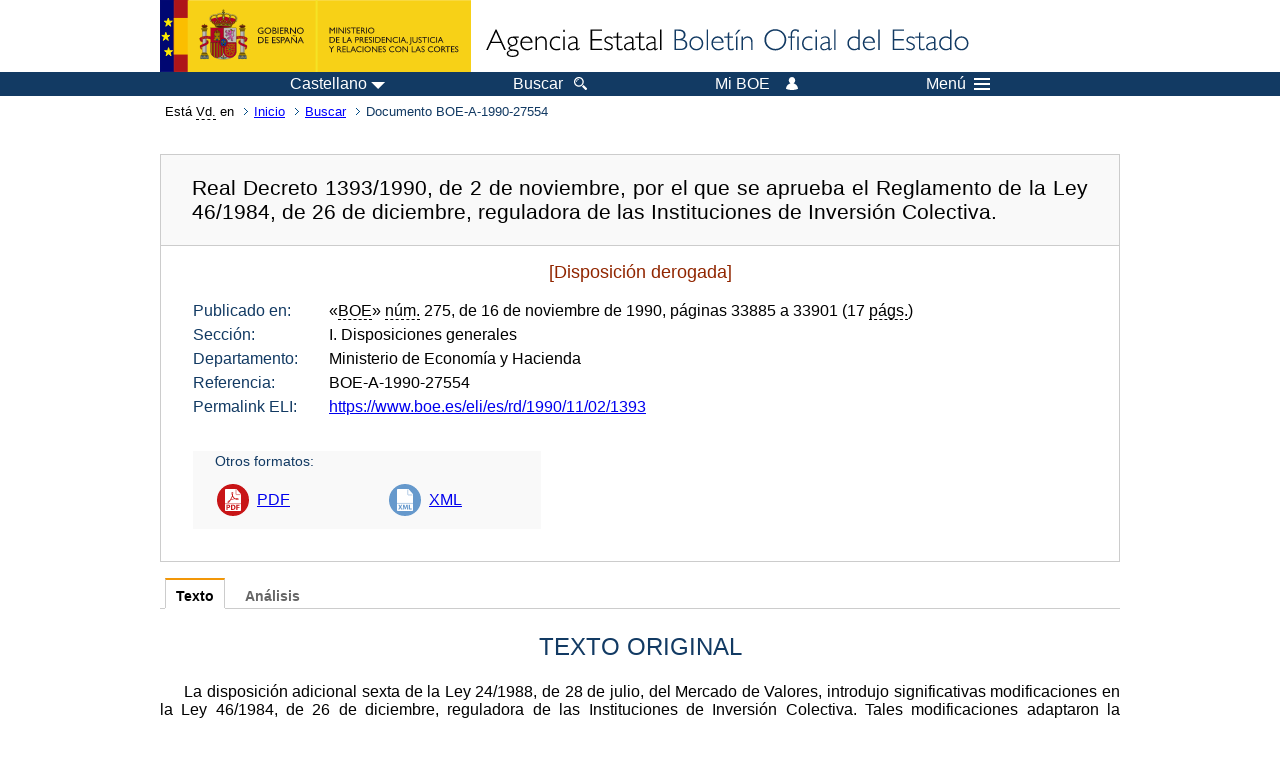

--- FILE ---
content_type: text/html; charset=UTF-8
request_url: https://boe.es/buscar/doc.php?id=BOE-A-1990-27554
body_size: 223015
content:
<!DOCTYPE html>
<html lang="es">
  <head>
    <meta charset="utf-8" />
    <meta http-equiv="X-UA-Compatible" content="IE=edge" />
    <meta name="format-detection" content="telephone=no">
    <meta name="Description" content="BOE-A-1990-27554 Real Decreto 1393/1990, de 2 de noviembre, por el que se aprueba el Reglamento de la Ley 46/1984, de 26 de diciembre, reguladora de las Instituciones de Inversión Colectiva." />
    <title>BOE-A-1990-27554 Real Decreto 1393/1990, de 2 de noviembre, por el que se aprueba el Reglamento de la Ley 46/1984, de 26 de diciembre, reguladora de las Instituciones de Inversión Colectiva.</title>
    <link rel="shortcut icon" href="/favicon.ico" />
    <link rel="icon" href="/favicon.ico" type="image/x-icon" />
    <link rel="apple-touch-icon" href="/apple-touch-icon.png">
    <base target="_top" />
    <link type="text/css" href="/estilos/boe.css" rel="stylesheet"/>
    <link rel="stylesheet" href="/estilos/diario-boe.css" type="text/css">
    <link rel="stylesheet" href="/estilos/texto.css" type="text/css">
  
    <link rel="canonical" href="https://www.boe.es/buscar/doc.php?id=BOE-A-1990-27554"/>
<meta  about="https://www.boe.es/eli/es/rd/1990/11/02/1393" typeof="http://data.europa.eu/eli/ontology#LegalResource"/>
<meta  about="https://www.boe.es/eli/es/rd/1990/11/02/1393" property="http://data.europa.eu/eli/ontology#jurisdiction" resource="http://www.elidata.es/mdr/authority/jurisdiction/1/es"/>
<meta  about="https://www.boe.es/eli/es/rd/1990/11/02/1393" property="http://data.europa.eu/eli/ontology#type_document" resource="http://www.elidata.es/mdr/authority/resource-type/1/rd"/>
<meta  about="https://www.boe.es/eli/es/rd/1990/11/02/1393" property="http://data.europa.eu/eli/ontology#id_local" content="BOE-A-1990-27554" datatype="http://www.w3.org/2001/XMLSchema#string"/>
<meta  about="https://www.boe.es/eli/es/rd/1990/11/02/1393" property="http://data.europa.eu/eli/ontology#date_document" content="1990-11-02" datatype="http://www.w3.org/2001/XMLSchema#date"/>
<meta  about="https://www.boe.es/eli/es/rd/1990/11/02/1393" property="http://data.europa.eu/eli/ontology#number" content="1393" datatype="http://www.w3.org/2001/XMLSchema#string"/>
<meta  about="https://www.boe.es/eli/es/rd/1990/11/02/1393" property="http://data.europa.eu/eli/ontology#is_about" resource="https://www.boe.es/legislacion/eli/materias/140"/>
<meta  about="https://www.boe.es/eli/es/rd/1990/11/02/1393" property="http://data.europa.eu/eli/ontology#is_about" resource="https://www.boe.es/legislacion/eli/materias/385"/>
<meta  about="https://www.boe.es/eli/es/rd/1990/11/02/1393" property="http://data.europa.eu/eli/ontology#is_about" resource="https://www.boe.es/legislacion/eli/materias/521"/>
<meta  about="https://www.boe.es/eli/es/rd/1990/11/02/1393" property="http://data.europa.eu/eli/ontology#is_about" resource="https://www.boe.es/legislacion/eli/materias/1186"/>
<meta  about="https://www.boe.es/eli/es/rd/1990/11/02/1393" property="http://data.europa.eu/eli/ontology#is_about" resource="https://www.boe.es/legislacion/eli/materias/1627"/>
<meta  about="https://www.boe.es/eli/es/rd/1990/11/02/1393" property="http://data.europa.eu/eli/ontology#is_about" resource="https://www.boe.es/legislacion/eli/materias/3790"/>
<meta  about="https://www.boe.es/eli/es/rd/1990/11/02/1393" property="http://data.europa.eu/eli/ontology#is_about" resource="https://www.boe.es/legislacion/eli/materias/3791"/>
<meta  about="https://www.boe.es/eli/es/rd/1990/11/02/1393" property="http://data.europa.eu/eli/ontology#is_about" resource="https://www.boe.es/legislacion/eli/materias/3792"/>
<meta  about="https://www.boe.es/eli/es/rd/1990/11/02/1393" property="http://data.europa.eu/eli/ontology#is_about" resource="https://www.boe.es/legislacion/eli/materias/3794"/>
<meta  about="https://www.boe.es/eli/es/rd/1990/11/02/1393" property="http://data.europa.eu/eli/ontology#is_about" resource="https://www.boe.es/legislacion/eli/materias/4107"/>
<meta  about="https://www.boe.es/eli/es/rd/1990/11/02/1393" property="http://data.europa.eu/eli/ontology#is_about" resource="https://www.boe.es/legislacion/eli/materias/4113"/>
<meta  about="https://www.boe.es/eli/es/rd/1990/11/02/1393" property="http://data.europa.eu/eli/ontology#is_about" resource="https://www.boe.es/legislacion/eli/materias/4302"/>
<meta  about="https://www.boe.es/eli/es/rd/1990/11/02/1393" property="http://data.europa.eu/eli/ontology#is_about" resource="https://www.boe.es/legislacion/eli/materias/4518"/>
<meta  about="https://www.boe.es/eli/es/rd/1990/11/02/1393" property="http://data.europa.eu/eli/ontology#is_about" resource="https://www.boe.es/legislacion/eli/materias/6005"/>
<meta  about="https://www.boe.es/eli/es/rd/1990/11/02/1393" property="http://data.europa.eu/eli/ontology#is_about" resource="https://www.boe.es/legislacion/eli/materias/6676"/>
<meta  about="https://www.boe.es/eli/es/rd/1990/11/02/1393" property="http://data.europa.eu/eli/ontology#is_about" resource="https://www.boe.es/legislacion/eli/materias/6687"/>
<meta  about="https://www.boe.es/eli/es/rd/1990/11/02/1393" property="http://data.europa.eu/eli/ontology#is_about" resource="https://www.boe.es/legislacion/eli/materias/6689"/>
<meta  about="https://www.boe.es/eli/es/rd/1990/11/02/1393" property="http://data.europa.eu/eli/ontology#is_about" resource="https://www.boe.es/legislacion/eli/materias/6694"/>
<meta  about="https://www.boe.es/eli/es/rd/1990/11/02/1393" property="http://data.europa.eu/eli/ontology#is_about" resource="https://www.boe.es/legislacion/eli/materias/6697"/>
<meta  about="https://www.boe.es/eli/es/rd/1990/11/02/1393" property="http://data.europa.eu/eli/ontology#is_about" resource="https://www.boe.es/legislacion/eli/materias/6896"/>
<meta  about="https://www.boe.es/eli/es/rd/1990/11/02/1393" property="http://data.europa.eu/eli/ontology#has_member" resource="https://www.boe.es/eli/es/rd/1990/11/02/1393/dof"/>
<meta  about="https://www.boe.es/eli/es/rd/1990/11/02/1393/dof" typeof="http://data.europa.eu/eli/ontology#LegalResource"/>
<meta  about="https://www.boe.es/eli/es/rd/1990/11/02/1393/dof" property="http://data.europa.eu/eli/ontology#jurisdiction" resource="http://www.elidata.es/mdr/authority/jurisdiction/1/es"/>
<meta  about="https://www.boe.es/eli/es/rd/1990/11/02/1393/dof" property="http://data.europa.eu/eli/ontology#type_document" resource="http://www.elidata.es/mdr/authority/resource-type/1/rd"/>
<meta  about="https://www.boe.es/eli/es/rd/1990/11/02/1393/dof" property="http://data.europa.eu/eli/ontology#id_local" content="BOE-A-1990-27554" datatype="http://www.w3.org/2001/XMLSchema#string"/>
<meta  about="https://www.boe.es/eli/es/rd/1990/11/02/1393/dof" property="http://data.europa.eu/eli/ontology#date_document" content="1990-11-02" datatype="http://www.w3.org/2001/XMLSchema#date"/>
<meta  about="https://www.boe.es/eli/es/rd/1990/11/02/1393/dof" property="http://data.europa.eu/eli/ontology#number" content="1393" datatype="http://www.w3.org/2001/XMLSchema#string"/>
<meta  about="https://www.boe.es/eli/es/rd/1990/11/02/1393/dof" property="http://data.europa.eu/eli/ontology#is_about" resource="https://www.boe.es/legislacion/eli/materias/140"/>
<meta  about="https://www.boe.es/eli/es/rd/1990/11/02/1393/dof" property="http://data.europa.eu/eli/ontology#is_about" resource="https://www.boe.es/legislacion/eli/materias/385"/>
<meta  about="https://www.boe.es/eli/es/rd/1990/11/02/1393/dof" property="http://data.europa.eu/eli/ontology#is_about" resource="https://www.boe.es/legislacion/eli/materias/521"/>
<meta  about="https://www.boe.es/eli/es/rd/1990/11/02/1393/dof" property="http://data.europa.eu/eli/ontology#is_about" resource="https://www.boe.es/legislacion/eli/materias/1186"/>
<meta  about="https://www.boe.es/eli/es/rd/1990/11/02/1393/dof" property="http://data.europa.eu/eli/ontology#is_about" resource="https://www.boe.es/legislacion/eli/materias/1627"/>
<meta  about="https://www.boe.es/eli/es/rd/1990/11/02/1393/dof" property="http://data.europa.eu/eli/ontology#is_about" resource="https://www.boe.es/legislacion/eli/materias/3790"/>
<meta  about="https://www.boe.es/eli/es/rd/1990/11/02/1393/dof" property="http://data.europa.eu/eli/ontology#is_about" resource="https://www.boe.es/legislacion/eli/materias/3791"/>
<meta  about="https://www.boe.es/eli/es/rd/1990/11/02/1393/dof" property="http://data.europa.eu/eli/ontology#is_about" resource="https://www.boe.es/legislacion/eli/materias/3792"/>
<meta  about="https://www.boe.es/eli/es/rd/1990/11/02/1393/dof" property="http://data.europa.eu/eli/ontology#is_about" resource="https://www.boe.es/legislacion/eli/materias/3794"/>
<meta  about="https://www.boe.es/eli/es/rd/1990/11/02/1393/dof" property="http://data.europa.eu/eli/ontology#is_about" resource="https://www.boe.es/legislacion/eli/materias/4107"/>
<meta  about="https://www.boe.es/eli/es/rd/1990/11/02/1393/dof" property="http://data.europa.eu/eli/ontology#is_about" resource="https://www.boe.es/legislacion/eli/materias/4113"/>
<meta  about="https://www.boe.es/eli/es/rd/1990/11/02/1393/dof" property="http://data.europa.eu/eli/ontology#is_about" resource="https://www.boe.es/legislacion/eli/materias/4302"/>
<meta  about="https://www.boe.es/eli/es/rd/1990/11/02/1393/dof" property="http://data.europa.eu/eli/ontology#is_about" resource="https://www.boe.es/legislacion/eli/materias/4518"/>
<meta  about="https://www.boe.es/eli/es/rd/1990/11/02/1393/dof" property="http://data.europa.eu/eli/ontology#is_about" resource="https://www.boe.es/legislacion/eli/materias/6005"/>
<meta  about="https://www.boe.es/eli/es/rd/1990/11/02/1393/dof" property="http://data.europa.eu/eli/ontology#is_about" resource="https://www.boe.es/legislacion/eli/materias/6676"/>
<meta  about="https://www.boe.es/eli/es/rd/1990/11/02/1393/dof" property="http://data.europa.eu/eli/ontology#is_about" resource="https://www.boe.es/legislacion/eli/materias/6687"/>
<meta  about="https://www.boe.es/eli/es/rd/1990/11/02/1393/dof" property="http://data.europa.eu/eli/ontology#is_about" resource="https://www.boe.es/legislacion/eli/materias/6689"/>
<meta  about="https://www.boe.es/eli/es/rd/1990/11/02/1393/dof" property="http://data.europa.eu/eli/ontology#is_about" resource="https://www.boe.es/legislacion/eli/materias/6694"/>
<meta  about="https://www.boe.es/eli/es/rd/1990/11/02/1393/dof" property="http://data.europa.eu/eli/ontology#is_about" resource="https://www.boe.es/legislacion/eli/materias/6697"/>
<meta  about="https://www.boe.es/eli/es/rd/1990/11/02/1393/dof" property="http://data.europa.eu/eli/ontology#is_about" resource="https://www.boe.es/legislacion/eli/materias/6896"/>
<meta  about="https://www.boe.es/eli/es/rd/1990/11/02/1393/dof" property="http://data.europa.eu/eli/ontology#version" resource="http://www.elidata.es/mdr/authority/version/dof"/>
<meta  about="https://www.boe.es/eli/es/rd/1990/11/02/1393/dof" property="http://data.europa.eu/eli/ontology#corrected_by" resource="https://www.boe.es/eli/es/rd/1990/11/02/1393/corrigendum/19901212/dof"/>
<meta  about="https://www.boe.es/eli/es/rd/1990/11/02/1393/dof" property="http://data.europa.eu/eli/ontology#is_member_of" resource="https://www.boe.es/eli/es/rd/1990/11/02/1393"/>
<meta  about="https://www.boe.es/eli/es/rd/1990/11/02/1393/dof" property="http://data.europa.eu/eli/ontology#is_realized_by" resource="https://www.boe.es/eli/es/rd/1990/11/02/1393/dof/spa"/>
<meta  about="https://www.boe.es/eli/es/rd/1990/11/02/1393/dof/spa" typeof="http://data.europa.eu/eli/ontology#LegalExpression"/>
<meta  about="https://www.boe.es/eli/es/rd/1990/11/02/1393/dof/spa" property="http://data.europa.eu/eli/ontology#language" resource="http://www.elidata.es/mdr/authority/language/spa"/>
<meta  about="https://www.boe.es/eli/es/rd/1990/11/02/1393/dof/spa" property="http://data.europa.eu/eli/ontology#title" content="Real Decreto 1393/1990, de 2 de noviembre, por el que se aprueba el Reglamento de la Ley 46/1984, de 26 de diciembre, reguladora de las Instituciones de Inversión Colectiva." datatype="http://www.w3.org/2001/XMLSchema#string"/>
<meta  about="https://www.boe.es/eli/es/rd/1990/11/02/1393/dof/spa" property="http://data.europa.eu/eli/ontology#publisher_agent" resource="https://www.boe.es"/>
<meta  about="https://www.boe.es/eli/es/rd/1990/11/02/1393/dof/spa" property="http://data.europa.eu/eli/ontology#date_publication" content="1990-11-16" datatype="http://www.w3.org/2001/XMLSchema#date"/>
<meta  about="https://www.boe.es/eli/es/rd/1990/11/02/1393/dof/spa" property="http://data.europa.eu/eli/ontology#realizes" resource="https://www.boe.es/eli/es/rd/1990/11/02/1393/dof"/>
<meta  about="https://www.boe.es/eli/es/rd/1990/11/02/1393/dof/spa" property="http://data.europa.eu/eli/ontology#is_embodied_by" resource="https://www.boe.es/eli/es/rd/1990/11/02/1393/dof/spa/html"/>
<meta  about="https://www.boe.es/eli/es/rd/1990/11/02/1393/dof/spa" property="http://data.europa.eu/eli/ontology#is_embodied_by" resource="https://www.boe.es/eli/es/rd/1990/11/02/1393/dof/spa/pdf"/>
<meta  about="https://www.boe.es/eli/es/rd/1990/11/02/1393/dof/spa" property="http://data.europa.eu/eli/ontology#is_embodied_by" resource="https://www.boe.es/eli/es/rd/1990/11/02/1393/dof/spa/xml"/>
<meta  about="https://www.boe.es/eli/es/rd/1990/11/02/1393/dof/spa/html" typeof="http://data.europa.eu/eli/ontology#Format"/>
<meta  about="https://www.boe.es/eli/es/rd/1990/11/02/1393/dof/spa/html" property="http://data.europa.eu/eli/ontology#format" resource="http://www.iana.org/assignments/media-types/text/html"/>
<meta  about="https://www.boe.es/eli/es/rd/1990/11/02/1393/dof/spa/html" property="http://data.europa.eu/eli/ontology#embodies" resource="https://www.boe.es/eli/es/rd/1990/11/02/1393/dof/spa"/>
<meta  about="https://www.boe.es/eli/es/rd/1990/11/02/1393/dof/spa/pdf" typeof="http://data.europa.eu/eli/ontology#Format"/>
<meta  about="https://www.boe.es/eli/es/rd/1990/11/02/1393/dof/spa/pdf" property="http://data.europa.eu/eli/ontology#format" resource="http://www.iana.org/assignments/media-types/application/pdf"/>
<meta  about="https://www.boe.es/eli/es/rd/1990/11/02/1393/dof/spa/pdf" property="http://data.europa.eu/eli/ontology#embodies" resource="https://www.boe.es/eli/es/rd/1990/11/02/1393/dof/spa"/>
<meta  about="https://www.boe.es/eli/es/rd/1990/11/02/1393/dof/spa/xml" typeof="http://data.europa.eu/eli/ontology#Format"/>
<meta  about="https://www.boe.es/eli/es/rd/1990/11/02/1393/dof/spa/xml" property="http://data.europa.eu/eli/ontology#format" resource="http://www.iana.org/assignments/media-types/application/xml"/>
<meta  about="https://www.boe.es/eli/es/rd/1990/11/02/1393/dof/spa/xml" property="http://data.europa.eu/eli/ontology#embodies" resource="https://www.boe.es/eli/es/rd/1990/11/02/1393/dof/spa"/>
    <!--[if lt IE 10]>
    <link rel="stylesheet" type="text/css" href="/estilos/boe_ie9.css" />
    <![endif]-->
    <!--[if lt IE 9]>
    <link rel="stylesheet" type="text/css" href="/estilos/boe_ie8.css" />
    <![endif]-->
    <meta name="viewport" content="width=device-width, initial-scale=1.0" />
  </head>
  <body>
    <div id="header">
      <h1 class="fuera">Agencia Estatal Bolet&iacute;n Oficial del Estado</h1>
      <ul class="fuera">
        <li><a accesskey="c" href="#contenedor" tabindex="-1">Ir a contenido</a></li>
        <li><a accesskey="5" href="/diario_boe/" tabindex="-1">Consultar el diario oficial BOE</a></li>
      </ul>
      <div id="logosInicio">
        <span id="logoPresidenciaMovil"><a href="https://www.mpr.gob.es/" title="Ir al Ministerio de la Presidencia"><img src="/imagenes/logoMPRmovil.png" srcset="/imagenes/logoMPRmovil.svg" alt="Ministerio de la Presidencia"></a></span>
        <span id="logoPresidencia"><a href="https://www.mpr.gob.es/" title="Ir al Ministerio de la Presidencia"><img src="/imagenes/logoMPR.png" srcset="/imagenes/logoMPR.svg" alt="Ministerio de la Presidencia"></a></span>

        <span id="logoAgencia"><a accesskey="1" href="/" title="Ir a la p&aacute;gina de inicio"><img src="/imagenes/logoBOE.gif" srcset="/imagenes/logoBOE.svg" alt="Agencia Estatal Bolet&iacute;n Oficial del Estado"></a></span>
        
      </div> <!-- #logosInicio -->
    </div> <!-- #header -->
    <div id="top" class="banda-menu">
    <div class="menu-wrapper">
      <div id="logo-movil-boe-container">
        <a href="/" title="Ir a la p&aacute;gina de inicio"><img alt="Agencia Estatal Bolet&iacute;n Oficial del Estado" src="/imagenes/logoBlanco128.png"></a>
      </div>
      <ul class="menu">
        <li class="menu-item menu-idiomas">
          <div id="selector-idioma">
            <span class="fuera">Idioma actual:</span>
            <input id="activar-idiomas" type="checkbox" class="fuera">
            <label class="idioma-actual" for="activar-idiomas" title="Idiomas: Haga clic o utilice barra espaciadora para abrir o cerrar opciones"><span class="descripcion-idioma pc tablet">Castellano</span><span class="fuera"> / </span><span class="descripcion-idioma movil">es</span><span class="triangulo"><span></span></span></label>
            <p class="fuera">Puede seleccionar otro idioma:</p>
            <ul id="lista-idiomas">
              <li><a href="doc.php?lang=es&amp;id=BOE-A-1990-27554" lang="es" hreflang="es"><span aria-hidden="true" class="idioma"><abbr title="espa&ntilde;ol/castellano">es</abbr><span class="fuera"> / </span><em>Castellano</em></span></a></li>
              <li><a href="doc.php?lang=ca&amp;id=BOE-A-1990-27554" lang="ca" hreflang="ca"><span aria-hidden="true" class="idioma"><abbr title="catal&agrave;">ca</abbr><span class="fuera"> / </span><em>Catal&agrave;</em></span></a></li>
              <li><a href="doc.php?lang=gl&amp;id=BOE-A-1990-27554" lang="gl" hreflang="gl"><span aria-hidden="true" class="idioma"><abbr title="galego">gl</abbr><span class="fuera"> / </span><em>Galego</em></span></a></li>
              <li><a href="doc.php?lang=eu&amp;id=BOE-A-1990-27554" lang="eu" hreflang="eu"><span aria-hidden="true" class="idioma"><abbr title="euskara">eu</abbr><span class="fuera"> / </span><em>Euskara</em></span></a></li>
              <li><a href="doc.php?lang=va&amp;id=BOE-A-1990-27554" lang="ca-valencia" hreflang="ca-valencia"><span aria-hidden="true" class="idioma"><abbr title="valenci&agrave;">va</abbr><span class="fuera"> / </span><em>Valenci&agrave;</em></span></a></li>
              <li><a href="doc.php?lang=en&amp;id=BOE-A-1990-27554" lang="en" hreflang="en"><span aria-hidden="true" class="idioma"><abbr title="english">en</abbr><span class="fuera"> / </span><em>English</em></span></a></li>
              <li><a href="doc.php?lang=fr&amp;id=BOE-A-1990-27554" lang="fr" hreflang="fr"><span aria-hidden="true" class="idioma"><abbr title="fran&ccedil;ais">fr</abbr><span class="fuera"> / </span><em>Fran&ccedil;ais</em></span></a></li>
            </ul>
          </div>
        </li>
        <li class="menu-item resto">
          <a accesskey="4" href="/buscar/"><span class="botonBuscar">Buscar</span></a>
        </li>
        <li class="menu-item resto">
          <a href="/mi_boe/">
            <span class="botonMiBOE">Mi BOE <span class="luz">Desconectado.<br/>Pulse para acceder al servicio 'Mi BOE'</span></span>
          </a>
        </li>
        <li class="menu-item movil buscar">
          <a href="/buscar/">
            <img alt="Buscar" src="/imagenes/logoBuscar.png" srcset="/imagenes/logoBuscar.svg">
          </a>
        </li>
        <li class="menu-item movil">
          <a href="/mi_boe/">
            <img alt="Mi BOE" src="/imagenes/logoMiBOE.png" srcset="/imagenes/logoMiBOE.svg">
          </a>
        </li>
        <li class="menu-item menu-menu"><!--  -->
          <input id="activar-menu" name="activar" type="checkbox" title="Desplegar men&uacute;" class="fuera">
          <label class="click-desplegar resto" for="activar-menu" title="Men&uacute;: Haga clic o utilice barra espaciadora para abrir o cerrar opciones">Men&uacute;
            <span></span>
            <span></span>
            <span></span>
          </label>
          <input id="activar-menu-movil" name="activar" type="checkbox" title="Desplegar men&uacute;">
          <label class="click-desplegar movil" for="activar-menu-movil"><em>Men&uacute;</em>
            <span></span>
            <span></span>
            <span></span>
          </label>
          <div class="menu-container">
            <ul class="menu-item-list">
              <li class="menu-item first">
                <p><a href="/index.php#diarios" class="inline">Diarios Oficiales</a></p>
                <ul class="sub-menu">
                  <li><a href="/diario_boe">BOE</a></li>
                  <li><a href="/diario_borme">BORME</a></li>
                  <li><a href="/legislacion/otros_diarios_oficiales.php">Otros diarios oficiales</a></li>
                </ul>
              </li>
              <li class="menu-item">
                <p><a href="/index.php#juridico">Informaci&oacute;n Jur&iacute;dica</a></p>
                <ul class="sub-menu">
                  <li><a href="/legislacion/">Todo el Derecho</a></li>
                  <li><a href="/biblioteca_juridica/">Biblioteca Jur&iacute;dica Digital</a></li>
                </ul>
              </li>
              <li class="menu-item last">
                <p><a href="/index.php#servicios-adicionales">Otros servicios</a></p>
                <ul class="sub-menu">
                  <li><a href="/notificaciones">Notificaciones</a></li>
                  <li><a href="/edictos_judiciales">Edictos judiciales</a></li>
                  <li><a href="https://subastas.boe.es">Portal de subastas</a></li>
                  <li><a href="/anuncios">Anunciantes</a></li>
                  <li><a href="/datosabiertos/api/api.php">Datos abiertos</a></li>
                </ul>
              </li>
            </ul>
          </div> <!-- .menu-container -->
        </li><!--  -->
      </ul>
    </div> <!-- .menu-wrapper -->
    </div> <!-- .banda-menu -->
    <div id="franjaMigas">
      <div class="contMigas">
        <span class="fraseMigas">Est&aacute; <abbr title="usted">Vd.</abbr> en</span>
        <ul class="migas">
          <li><a href="/">Inicio</a></li>
          <li><a href="/buscar/">Buscar</a></li>        <li class="destino">Documento BOE-A-1990-27554</li>
        </ul>
        <div id="solapa">
        </div><!-- solapa -->
      </div><!-- contMigas -->
    </div> <!-- #franjaMigas -->
    <div id="contenedor">
      <div id="contenido" class="poolBdatos">
<h2 class="fuera">Documento BOE-A-1990-27554</h2>
<div class="enlacesDoc" id="barraSep">
  <h3 class="documento-tit">Real Decreto 1393/1990, de 2 de noviembre, por el que se aprueba el Reglamento de la Ley 46/1984, de 26 de diciembre, reguladora de las Instituciones de Inversión Colectiva.</h3>
  <div class="metadatosDoc">
    <div class="metadatos">
      <p class="derogada">[Disposición derogada]</p>
      <dl>
        <dt>Publicado en:</dt>
        <dd>«<abbr title="Boletín Oficial del Estado">BOE</abbr>» <abbr title="número">núm.</abbr> 275, de 16 de noviembre de 1990, páginas 33885 a 33901 (17 <abbr title="páginas">págs.</abbr>)</dd>
        <dt>Sección:</dt>
        <dd>I. Disposiciones generales</dd>
        <dt>Departamento:</dt>
        <dd>Ministerio de Economía y Hacienda</dd>
        <dt>Referencia:</dt>
        <dd>BOE-A-1990-27554</dd>
        <dt>Permalink ELI:</dt>
        <dd>
          <a href="https://www.boe.es/eli/es/rd/1990/11/02/1393" title="Permalink ELI">https://www.boe.es/eli/es/rd/1990/11/02/1393</a>
        </dd>
      </dl>
    </div>
    <ul class="enlaces-doc">
      <li class="tit-enlaces">Otros formatos:</li>
      <li class="puntoPDF2">
        <a title="Documento PDF de la publicación original" href="/boe/dias/1990/11/16/pdfs/A33885-33901.pdf">PDF</a>
      </li>
      <li class="puntoXML">
        <a target="_blank" title="Texto y metadatos en formato XML" href="/diario_boe/xml.php?id=BOE-A-1990-27554">XML</a>
      </li>
    </ul>
  </div>
  <!-- .metadatosDoc -->
</div>
<!-- .enlacesDoc -->
<div class="pretexto">
  <div class="tabs">
    <input name="tabs" type="radio" id="tab-texto" class="input" checked="checked"/>
    <label for="tab-texto" class="label">Texto</label>
    <div id="DOdocText" class="panel">
      <h4>TEXTO ORIGINAL</h4>
      <div id="textoxslt">
        <p class="parrafo">La disposición adicional sexta de la Ley 24/1988, de 28 de julio, del Mercado de Valores, introdujo significativas modificaciones en la Ley 46/1984, de 26 de diciembre, reguladora de las Instituciones de Inversión Colectiva. Tales modificaciones adaptaron la legislación nacional sobre Instituciones de Inversión Colectiva a la normativa comunitaria y, en particular, a lo establecido en las Directivas 85/611/CEE, de 20 de diciembre de 1985, y 88/220/CEE, de 22 de marzo de 1988. Junto a esta finalidad básica, la citada disposición adicional sexta de la Ley 24/1988, pretendió igualmente adecuar diversos proceptos de la Ley de Instituciones de Inversión Colectiva a la nueva regulación que de nuestros mercados de valores estableciera la primera de las Leyes citadas. Modificada, pues, la Ley 46/1984, resulta ahora preciso adaptar su Reglamento, aprobado en su día por el Real Decreto 1346/1985, de 17 de julio.</p>
        <p class="parrafo">El presente Real Decreto tiene por objetivo básico cumplir dicha finalidad, pudiendo agruparse las modificaciones materiales que introduce en el Reglamento vigente en tres grandes categorías. En primer término, aquéllas que suponen meras transcripciones de la norma legal a nivel reglamentario, introduciendo así en la disposición de rango inferior la modificación ya producida en la Ley 46/1984. En otros casos los nuevos preceptos implican el desarrollo de habilitaciones específicas previstas en la nueva redacción de algunos preceptos de la Ley de Instituticiones de Inversión Colectiva. En fin, un tercer grupo de modificaciones responde a la necesidad de adecuar ciertas normas al nuevo marco general de los mercados de valores, diseñado en la Ley 24/1988 y a las Directivas comunitarias citadas anteriormente.</p>
        <p class="parrafo">Considerando la importancia y extensión de los preceptos que son objeto de modificación material, se ha estimado oportuno, por razones de mejor técnica normativa, aprobar un nuevo Reglamento íntegro de la Ley de Instituciones de Inversión Colectiva, que incluya, tanto los preceptos objeto de alteración material como aquellos otros que permanecen inalterados.</p>
        <p class="parrafo">En su virtud, a propuesta del Ministro de Economía y Hacienda, previo informe del Comité Consultivo de la Comisión Nacional del Mercado de Valores, oídos los sectores afectados, oído el Consejo de Estado, y previa deliberación del Consejo de Ministros en su reunión del día 2 de noviembre de 1990,</p>
        <p class="centro_redonda">DISPONGO:</p>
        <h5 class="articulo">Artículo único.</h5>
        <p class="parrafo_2">Se aprueba el nuevo Reglamento de la Ley 46/1984, de 26 de diciembre, reguladora de las Instituciones de Inversión Colectiva, cuyo texto se inserta a continuación.</p>
        <h5 class="capitulo">DISPOSICIÓN DEROGATORIA</h5>
        <p class="parrafo_2">Queda derogado el Real Decreto 1346/1985, de 17 de julio, por el que se reglamenta la Ley 46/1984, de 26 de diciembre, reguladora de las Instituciones de Inversión Colectiva.</p>
        <h5 class="capitulo">DISPOSICIÓN FINAL</h5>
        <p class="parrafo_2">1. Se faculta al Ministro de Economía y Hacienda y, con su habilitación expresa, a la Comisión Nacional del Mercado de Valores para dictar cuantas disposiciones sean necesarias para el desarrollo del presente Real Decreto.</p>
        <p class="parrafo">2. El presente Reglamento entrará en vigor al día siguiente de su íntegra publicación en el «Boletín Oficial del Estado».</p>
        <h5 class="anexo">REGLAMENTO POR EL QUE SE DESARROLLA LA LEY 46/1984, DE 26 DE DICIEMBRE, REGULADORA DE LAS INSTITUCIONES DE INVERSIÓN COLECTIVA</h5>
        <p class="centro_redonda">TÍTULO PRELIMINAR</p>
        <h5 class="articulo">Artículo 1.° Ámbito de aplicación de la Ley reguladora de las Instituciones de Inversión Colectiva.</h5>
        <p class="parrafo_2">1. A los efectos de la Ley 46/1984, de 26 de diciembre, reguladora de las Instituciones de Inversión Colectiva, serán consideradas como tales las Sociedades de Inversión Mobiliaria, los Fondos de Inversión y las personas o Entidades que, cualquiera que sea su objeto o actividad, capten públicamente fondos, bienes o derechos del público para gestionarlos, siempre que el rendimiento del inversor se estableczca en función de los resultados colectivos, mediante fórmulas jurídicas distintas del contrato de sociedad.</p>
        <p class="parrafo">Quedarán sujetas a la Ley las personas o Entidades que, con los requisitos de publicidad y determinación de resultados previstos en el párrafo anterior capten recursos para su gestión mediante el contrato de cuentas en participación y cualquier forma de comunidad de bienes y derechos.</p>
        <p class="parrafo">2. En ningún caso, cualquiera que sea la actividad que realicen, tendrán la consideración de Instituciones de Inversión Colectiva las Entidades de carácter público, las Entidades de crédito, las Entidades de seguros, las Sociedades de Garantía Recíproca o cualquier otra Institución financiera sujeta a una regulación especial.</p>
        <p class="parrafo">Asimismo, quedarán fuera del ámbito de la Ley los préstamos participativos y cualquier fórmula similar de financiación realizada en el marco de una normativa específica.</p>
        <p class="parrafo">3. Las Instituciones de Inversión Colectiva podrán ser de dos clases: De carácter financiero, que tendrán como actividad principal la inversión o gestión de activos financieros, tales como dinero, pagarés, letras de cambio, certificados de depósito o cualesquiera otros valores mobiliarios, y de carácter no financiero, que operarán principalmente sobre activos de otra naturaleza.</p>
        <h5 class="titulo_num">TÍTULO PRIMERO</h5>
        <h5 class="titulo_tit">Instituciones de Inversión Colectiva de carácter financiero</h5>
        <h5 class="capitulo_num">CAPÍTULO PRIMERO</h5>
        <h5 class="capitulo_tit">Disposiciones comunes</h5>
        <h5 class="articulo">Art. 2.° Tipos de Instituciones de Inversión Colectiva de carácter financiero.</h5>
        <p class="parrafo_2">1. Se considearán de carácter financiero las Instituciones de Inversión Colectiva siguientes:</p>
        <p class="parrafo_2">a) Las Sociedades de Inversión Mobiliaria.</p>
        <p class="parrafo">b) Los Fondos de Inversión Mobiliaria y los Fondos de Inversión en Activos del Mercado Monetario.</p>
        <p class="parrafo">c) Las demás, cuyo objeto principal sea la inversión o gestión de activos financieros, en las condiciones y con los límites señalados en el número 1 del artículo 1.°</p>
        <p class="parrafo_2">2. Las Sociedades de Inversión Mobiliaria, de capital fijo o variable, son aquellas Sociedades Anónimas que tienen por objeto exclusivo la adquisición, tenencia, disfrute, administración en general y enajenación de valores mobiliarios y otros activos financieros para compensar, por una adecuada composición de sus activos, los riesgos y los tipos de rendimientos, sin participación mayoritaria económica o política en otras Sociedades.</p>
        <p class="parrafo">Los Fondos de Inversión Mobiliaria son patrimonios pertenecientes a una pluralidad de inversores, cuyo derecho de propiedad se representa en la forma prevista en este Reglamento, administrados por una Sociedad Gestora a quien se atribuyen las facultades del dominio sin ser propietaria del Fondo, con el concurso de un Depositario, y constituidos con el exclusivo objeto de tener la finalidad prevista en el párrafo precedente mediante la realización de las operaciones en él mencionadas, sin participación mayoritaria económica o política en ninguna Sociedad.</p>
        <p class="parrafo">Los Fondos de Inversión en Activos del Mercado Monetario son patrimonios pertenecientes a una pluralidad de inversores, administrados por una Sociedad Gestora a quien se atribuyen las facultades del dominio sin ser propietaria del Fondo, con el concurso de un Depositario, constituidos con el exclusivo objeto de la adquisición, tenencia, disfrute, administración en general y enajenación de activos financieros a corto plazo del mercado monetario, para compensar, por una adecuada composición de sus activos, los riesgos y tipos de rendimiento.</p>
        <h5 class="articulo">Art. 3.° Domicilio.</h5>
        <p class="parrafo_2">Las Instituciones de Inversión Colectiva reguladas en este Reglamento, así como sus Gestores y Depositarios, deberán estar domiciliados en territorio español y tener en éste su administración central.</p>
        <h5 class="articulo">Art. 4.° Normas generales sobre inversiones.</h5>
        <p class="parrafo_2">1. Las inversiones de las Instituciones de Inversión Colectiva estarán sujetas a las limitaciones siguientes:</p>
        <p class="parrafo_2">a) Ninguna Institución podrá tener invertido más de un 5 por 100 de su activo en acciones, participaciones, obligaciones o valores, en general, emitidos por otras Instituciones de Inversión Colectiva. Además, queda prohibida la inversión en dichos valores cuando su emisor sea una Sociedad de Inversión Mobiliaria perteneciente al mismo grupo que la Institución inversora o un Fondo de Inversión gestionado por una Sociedad Gestora en la que concurra esta circunstancia.</p>
        <p class="parrafo">b) Ninguna Institución podrá tener invertido en valores emitidos o avalados por una misma Entidad más del 5 por 100 de su activo. Este límite queda ampliado al 10 por 100, siempre que el total de las inversiones de la Institución, en valores en los que se supere el 5 por 100, no exceda del 40 por 100 del activo de la misma.</p>
        <p class="parrafo">c) Ninguna Institución podrá tener más del 15 por 100 de su activo invertido en valores emitidos o avalados por Entidades pertenecientes a un mismo grupo.</p>
        <p class="parrafo_2">Los porcentajes anteriores se medirán tomando como referencia la valoración efectiva del total de activos financieros y de los valores en cuestión.</p>
        <p class="parrafo">2. Las inversiones de las Instituciones de Inversión Colectiva estarán, además, sujetas a las limitaciones siguientes:</p>
        <p class="parrafo_2">a) Una misma Institución no podrá invertir en valores emitidos o avalados por una misma Entidad por encima del 5 por 100 de los valores en circulación de esta última.</p>
        <p class="parrafo">b) La suma de las inversiones de las Sociedades de Inversión Mobiliaria pertenecientes a un mismo grupo y de los Fondos de Inversión gestionadas por Sociedades Gestoras en las que se dé la misma circunstancia no podrá rebasar el 15 por 100 de los valores en circulación de una determinada Entidad.</p>
        <p class="parrafo_2">Los porcentajes anteriores se medirán tomando como referencia los valores nominales.</p>
        <p class="parrafo">3. Las limitaciones recogidas en el primer inciso del apartado b) del número 1 serán del 35 por 100 cuando se trate de inversiones en valores emitidos o avalados por un Estado miembro de la Comunidad Económica Europea, las Comunidades Autónomas o los Organismos internacionales de los que España sea miembro.</p>
        <p class="parrafo">No obstante, las Instituciones de Inversión Colectiva quedan autorizadas a invertir hasta el 100 por 100 de su activo en valores emitidos por los Entes a los que este número se refiere, siempre que la inversión se diversifique en, al menos, seis emisiones diferentes, sin que los valores de una misma emisión puedan exceder del 30 por 100 del activo de la Institución.</p>
        <p class="parrafo">Cuando se desee superar el límite fijado en el párrafo primero de este número, en el folleto y en toda publicación de promoción de la Institución deberá hacerse constar en forma bien visible esta circunstancia, especificando los emisores en cuyos valores tiene intención de invertir o se tiene invertido más del 35 por 100 del activo de la Institución.</p>
        <p class="parrafo">Los porcentajes anteriores se medirán tomando como referencia la valoración efectiva del total de activos financieros y de los valores en cuestión.</p>
        <p class="parrafo">4. No obstante lo establecido en los números 1, 2 y 3 anteriores, el exceso sobre los límites de inversión señalados en los mismos no se reputará infracción, siempre que la Institución, en el plazo de un año, contado desde el momento en que se produjo el exceso, proceda a su regularización, y el mismo se deba exclusivamente a una o varias de las siguientes circunstancias:</p>
        <p class="parrafo_2">a) Ejercicio de los derechos incorporados a los valores que forman parte de la cartera de la Institución.</p>
        <p class="parrafo">b) Cambios en la valoración de los mismos.</p>
        <p class="parrafo">c) Reducción del activo propio de la Institución.</p>
        <p class="parrafo">d) Fusión de Sociedades.</p>
        <p class="parrafo">e) Reducción de los valores en circulación por parte de la Sociedad emisora.</p>
        <p class="parrafo">f) Alteraciones en la composición de los grupos de Entidades.</p>
        <p class="parrafo">g) Los demás que la Comisión Nacional del Mercado de Valores establezca con carácter general, en atención al interés del mercado.</p>
        <p class="parrafo_2">Si el exceso sobre los límites indicados en los números anteriores de este artículo superara dichos límites en más de un 35 por 100 de los mismos, la Institución en cuestión, sin perjuicio de la regularización total a realizar en el plazo previsto en el párrafo primero de este número, deberá reducir dicho exceso a un porcentaje inferior al 35 por 100 en el plazo de seis meses desde que se produzca, salvo que la Comisión Nacional del Mercado de Valores, por causas excepcionales alegadas por la Institución en cuestión, autorice la ampliación del plazo de seis meses al que se refiere el presente párrafo, sin que en ningún caso pueda exceder del señalado plazo de un año.</p>
        <p class="parrafo">Salvo en el caso previsto en la letra d), no será de aplicación la excepción establecida en este número y, en consecuencia, existirá infracción cuando el exceso sobre los límtes de inversión se produzca incluso calculando tales límites según los valores históricos de la adquisición.</p>
        <p class="parrafo">5. A los efectos del presente Reglamento, se considerarán pertenecientes a un mismo grupo las Entidades en que concurran las condiciones previstas en el artículo 4.° de la Ley del Mercado de Valores.</p>
        <p class="parrafo">6. Con la finalidad de asegurar el adecuado cumplimiento de lo previsto en los números anteriores, el Ministro de Economía y Hacienda y, con su habilitación expresa, la Comisión Nacional del Mercado de Valores, dictarán las normas precisas para determinar que ha de entenderse por valor efectivo y valor histórico, y por activo computable de las Instituciones de Inversión Colectiva, estableciendo al efecto las formalidades adecuadas para el control de dicho cumplimiento.</p>
        <h5 class="articulo">Art. 5.° Existencia de participaciones significativas.</h5>
        <p class="parrafo_2">1. Cuando un mismo socio o partícipe; por sí o por persona interpuesta, adquiera, obtenga el reembolso o transmita acciones o participaciones de una Entidad de las reguladas en este Reglamento y, como resultado de dichas operaciones, el porcentaje de capital suscrito o de patrimonio que quede en su poder pase a alcanzar o exceder, o a quedar por debajo de los porcentajes a que se refiere el número siguiente, quedará sometido, en cuanto titular de una participación significativa, a las obligaciones de información enunciadas en el artículo 6.°</p>
        <p class="parrafo">Cuando sea de aplicación el artículo 53 de la Ley 24/1988, de 28 de julio, del Mercado de Valores, se estará, sin embargo, a lo previsto en el mismo y en las disposiciones que lo desarrollen.</p>
        <p class="parrafo">2. Los porcentajes a los que se refiere el número anterior serán los siguientes:</p>
        <p class="parrafo_2">Cinco por 100 y todos sus múltiplos hasta el 100 por 100 del capital social de las Sociedades de Inversión Mobiliaria, sean de capital fijo o variable.</p>
        <p class="parrafo">Veinte por 100 y todos sus múltiplos hasta el 100 por 100 del patrimonio de los Fondos de Inversión, tanto Mobiliaria como en Activos del Mercado Monetario.</p>
        <p class="parrafo_2">El Ministro de Economía y Hacienda y, con su habilitación expresa, la Comisión Nacional del Mercado de Valores, podrán variar los citado porcentajes.</p>
        <p class="parrafo">3. A fin de determinar si existe o no la obligación a que se refiere este artículo, se entenderá que pertenecen a un mismo socio o partícipe todas aquellas acciones o participaciones que estén en poder del grupo, según definición del mismo contenida en el artículo 4.° de la Ley del Mercado de Valores, al que el socio o partícipe pertenezca o por cuenta del cual actúe.</p>
        <p class="parrafo">4. Se entenderá, salvo prueba en contrario, que las operaciones señaladas se efectúan por persona interpuesta cuando se realicen por el cónyuge no separado legalmente, por los hijos sometidos a la patria potestad del socio o partícipe o por los que, aun no sometidos a dicha potestad, convivan en el hogar familiar del socio o partícipe, salvo cuando, en este último caso, se trate de operaciones derivadas de la utilización de rentas generadas por los hijos, y, en todo caso, cuando se realicen por una persona que actúe en nombre propio, pero por cuenta del socio o partícipe, por una Sociedad controlada directa o indirectamente por él, o por una Sociedad, que pertenezca a un grupo de Entidades, controlada por él.</p>
        <h5 class="articulo">Art. 6.° Deberes de información y publicidad sobre participaciones significativas y omisión de su cumplimiento.</h5>
        <p class="parrafo_2">1. Los socios de Sociedades de Inversión Mobiliaria en que se dé la circunstancia prevista en el número 1 del artículo 5.° deberán informar a la Sociedad y a la Comisión Nacional del Mercado de Valores del porcentaje de capital suscrito o de patrimonio que quede en su poder tras la correspondiente operación.</p>
        <p class="parrafo">La información a que se refiere el párrafo anterior deberá entregarse en un plazo máximo de diez días hábiles, contados a partir de la realización de la operación de que se trate.</p>
        <p class="parrafo">Cuando se trate de Sociedades de Inversión Mobiliaria cuyas acciones estén admitidas a negociación en Bolsa de Valores, el cumplimiento de la obligación de información a que se refiere el artículo 53 de la Ley del Mercado de Valores sustituirá al de las obligaciones reguladas en este número.</p>
        <p class="parrafo">2. Tratándose de partícipes de Fondos de Inversión o de socios de Sociedades de Inversión Mobiliaria de Capital Variable, la obligación de información sobre participaciones significativas exigirá la remisión a la Comisión Nacional del Mercado de Valores por la correspondiente Sociedad Gestora o Sociedad de Inversión, del estado de posición mencionado en el número 3 del artículo 12, de aquellos socios o partícipes respecto a los que se hayan dado, durante el período de que se trate, las circunstancias previstas en el número 1 del artículo 5.° Dichos estados de posición deberán recoger los datos relativos a todas las operaciones producidas en el período en cuestión que determinen el alcance, exceso o reducción de los porcentajes mencionados en el número 1 del artículo 5.° La remisión a la Comisión Nacional del Mercado de Valores deberá hacerse el mismo día del envío al socio o partícipe de que se trate.</p>
        <p class="parrafo">Cuando se trate de Sociedades de Inversión Mobiliaria de Capital Variable, cuyas acciones estén admitidas a negociación en Bolsa de Valores, el cumplimiento de la obligación de información a que se refiere el artículo 53 de la Ley del Mercado de Valores sustituirá al de las obligaciones reguladas en este número.</p>
        <p class="parrafo">3. Las Sociedades de Inversión Mobiliaria y las Sociedades Gestoras de Instituciones de Inversión Colectiva estarán obligadas a recoger la información sobre las participaciones a que se refieren los números anteriores en el informe trimestral de la correspondiente Institución, posterior a la fecha en que se alcancen los porcentajes indicados, con expresión de la persona o grupo que ostente dichos porcentajes, de las fechas en que se realizaron las operaciones de las que resultan los mismos y el porcentaje resultante de cada una de ellas.</p>
        <p class="parrafo">La Comisión Nacional del Mercado de Valores llevará un registro de las personas que ostenten los porcentajes mencionados.</p>
        <p class="parrafo">4. La omisión del cumplimiento de la obligación a que se refieren los números 1 al 3 de este artículo se sancionará en vía administrativa de acuerdo con lo establecido en la Ley 46/1984 y en este Reglamento o, en los casos señalados en el último párrafo del número 1 y en el último párrafo del número 2, según lo establecido en la Ley 24/1988, del Mercado de Valores.</p>
        <p class="parrafo">5. El Ministro de Economía y Hacienda o, con su habilitación expresa, la Comisión Nacional del Mercado de Valores dictarán las normas de desarrollo precisas para la debida aplicación de lo dispuesto en este artículo y en el anterior.</p>
        <h5 class="articulo">Art. 7.° Operaciones con los Administradores o Gestores.</h5>
        <p class="parrafo_2">1. Ni los Consejeros, Administradores o Directores de las Sociedades de Inversión Mobiliaria, ni las Sociedades Gestoras de Instituciones de Inversión Colectiva, ni los Consejeros, Administradores o Directores de estas últimas podrán comprar ni vender para sí mismos, ni directamente ni por persona o Entidad interpuesta, aquellos elementos en que se concreten las inversiones financieras de las Instituciones de que se trate ni ningún otro elemento de sus activos. A estos efectos, se entenderá que la operación se realiza por persona o Entidad interpuesta cuando se ejecute por persona unida por vínculo de parentesco en línea directa o colateral, consanguínea o por afinidad, hasta el cuarto grado inclusive, por mandatarios o fiduciarios o por cualquier Sociedad en la que los citados Consejeros, Administradores, Directores o Entidades tengan, directa o indirectamente, un porcentaje igual o superior al 25 por 100 del capital o ejerzan en ella funciones que impliquen el ejercicio del poder de decisión.</p>
        <p class="parrafo">2. Por excepción, los Consejeros, Administradores o Directores de las Sociedades de Inversión Mobiliaria y de las Sociedades Gestoras de Instituciones de Inversión Colectiva podrán adquirir para sí los activos financieros contratados en los mercados a que se refiere el artículo 8.°, siempre que el precio sea igual o superior al de contratación pública en el correspondiente día.</p>
        <p class="parrafo">3. Lo dispuesto en los dos apartados anteriores se aplicará asimismo a los Consejeros, Administradores y Directores de las Entidades Depositarias de las Instituciones de Inversión Colectiva.</p>
        <p class="parrafo">4. La Junta general de accionistas de las Sociedades de Inversión podrá autorizar operaciones concretas de las mencionadas en el apartado 1 de este artículo.</p>
        <p class="parrafo">5. El incumplimiento de las prohibiciones previstas en los números anteriores se sancionará en vía administrativa de acuerdo con lo establecido en la Ley 46/1984 y en este Reglamento, sin perjuicio de otras responsabilidades en que se hubiera podido incurrir.</p>
        <h5 class="articulo">Art. 8.° Operaciones en régimen de mercado.</h5>
        <p class="parrafo_2">1. Cuando se trate de valores admitidos a negociación en un mercado secundario oficial o en otro de los señalados en el número 1 del artículo 17, las Instituciones de Inversión Colectiva deberán efectuar sus transacciones precisamente a través de los mecanismos normales de contratación establecidos para cada mercado.</p>
        <p class="parrafo">2. Por excepción, y de acuerdo con la regulación de cada mercado, podrán realizar operaciones a través de mecanismos distintos de los normales de contratación, siempre que se concierten a precio o interés más favorable para la Institución y no pongan en peligro el buen funcionamiento del mercado.</p>
        <p class="parrafo">3. En todo caso, podrán concurrir a las subastas o emisiones de Deuda Pública con peticiones de cualquier clase y a los demás mercados en las condiciones estipuladas para los mismos.</p>
        <h5 class="articulo">Art. 9.° Autorización previa y registro.</h5>
        <p class="parrafo_2">1. a) Quienes pretendan constituir una Institución de Inversión Colectiva deberán:</p>
        <p class="parrafo_2">I. Obtener la previa autorización del proyecto de constitución del Ministro de Economía y Hacienda, mediante solicitud presentada ante la Dirección General del Tesoro y Política Financiera.</p>
        <p class="parrafo">II. Constituirse como Sociedad Anónima o como Fondo de Inversión, según proceda, una vez obtenida la autorización.</p>
        <p class="parrafo">III. Inscribirse en el Registro de la Comisión Nacional del Mercado de Valores que corresponda a la Institución de que se trate.</p>
        <p class="parrafo_2">Corresponderá al Ministro de Economía y Hacienda resolver las solicitudes de autorización previa de los proyectos de Estatutos o Reglamentos, previo informe de la Comisión Nacional del Mercado de Valores. La resolución deberá producirse dentro de los seis meses siguientes a la recepción de la solicitud, o de la documentación complementaria que se exija, en todo caso, dentro de los doce meses siguientes a la recepción de aquélla. Dicha resolución deberá ser motivada y sólo podrá ser denegatoria por incumplimiento de los requisitos previstos en la Ley 46/1984, de 26 de diciembre, reguladora de las Instituciones de Inversión Colectiva, en este Reglamento o en las demás disposiciones aplicables.</p>
        <p class="parrafo">b) Las Sociedades Gestoras de Instituciones de Inversión Colectiva adquirirán tal carácter mediante autorización de su proyecto de constitución por la Comisión Nacional del Mercado de Valores e inscripción en el correspondiente Registro de ésta. Dicha inscripción se producirá previo otorgamiento e inscripción de la escritura de constitución en el Registro Mercantil.</p>
        <p class="parrafo">c) Los Depositarios de Instituciones de Inversión Colectiva adquirirán tal carácter mediante la autorización de la Comisión Nacional del Mercado de Valores e inscripción en el correspondiente Registro de ésta.</p>
        <p class="parrafo_2">2. Serán requisitos indispensables para que las Instituciones de Inversión Colectiva y las Sociedades Gestoras de las mismas obtengan y conserven la autorización y el derecho a inscripción en los Registros de la Comisión Nacional del Mercado de Valores los siguientes:</p>
        <p class="parrafo_2">a) Que su objeto social se limite a las actividades que les atribuye la Ley 46/1984 y el presente Reglamento y su constitución se ajuste a lo dispuesto en dichas normas.</p>
        <p class="parrafo">b) Que dispongan del capital social o patrimonio mínimo y de los recursos propios mínimos establecidos en la normativa vigente.</p>
        <p class="parrafo_2">En el caso de aquellas Instituciones que revistan la forma de Sociedades Anónimas, y de las Sociedades Gestoras serán, además, requisitos indispensables los siguientes:</p>
        <p class="parrafo_2">a) Que ninguno de los miembros del Consejo de Administración haya sido condenado por sentencia firme o esté procesado por delito de falsedad, contra la propiedad o contra la Hacienda Pública o esté inhabilitado para ejercer cargo de administración o dirección en Entidades financieras.</p>
        <p class="parrafo">b) Que todos los miembros de su Consejo de Administración, incluidas las personas físicas que representen a personas jurídicas que sean Consejeros, así como sus Directores generales o asimilados, tengan una reconocida honorabilidad comercial y profesional.</p>
        <p class="parrafo">Concurre tal honorabilidad en quienes hayan venido observando una trayectoria empresarial o profesional de respeto a las leyes mercantiles y demás normas que regulan la actividad económica y la vida de los negocios, así como las buenas prácticas comerciales, financieras y bancarias.</p>
        <p class="parrafo">c) Que la mayoría de los miembros de su Consejo de Administración cuente con conocimiento y experiencia adecuadas en materias relacionadas con los mercados financieros. Se presumirá que poseen conocimientos y experiencia adecuada a estos efectos quienes hayan desempeñado, durante un plazo no inferior a dos años, funciones de alta administración, dirección, control o asesoramiento de Entidades financieras, Sociedades o Agencias de Valores e Instituciones de Inversión Colectiva o Sociedades Gestoras de estas últimas o funciones relacionadas con los mercados citados en otras Entidades públicas o privadas.</p>
        <p class="parrafo_2">3. En la Comisión Nacional del Mercado de Valores se llevarán los siguientes Registros relacionados con las Instituciones de Inversión Colectiva:</p>
        <p class="parrafo_2">a) Registro de Sociedades de Inversión Mobiliaria de Capital Fijo.</p>
        <p class="parrafo">b) Registro de Sociedades de Inversión Mobiliaria de Capital Variable.</p>
        <p class="parrafo">c) Registro de Fondos de Inversión Mobiliaria.</p>
        <p class="parrafo">d) Registro de Fondos de Inversión en Activos del Mercado Monetario.</p>
        <p class="parrafo">e) Registro de Sociedades Gestoras de Instituciones de Inversión Colectiva.</p>
        <p class="parrafo">f) Registro de Depositarios de Instituciones de Inversión Colectiva.</p>
        <p class="parrafo">g) Registro de otras Instituciones de Inversión Colectiva</p>
        <p class="parrafo">h) Registro de Sociedades Gestoras de Carteras.</p>
        <p class="parrafo">i) Registro de Participaciones Significativas.</p>
        <p class="parrafo">j) Registro de Folletos, Informes Trimestrales, Memorias Anuales y Auditorías.</p>
        <p class="parrafo">k) Registro de Instituciones de Inversión Colectiva Extranjeras Comercializadas en España.</p>
        <p class="parrafo_2">4. a) Una vez inscritos en el Registro Mercantil, las Sociedades de Inversión Mobiliaria y los Fondos de Inversión presentarán en la Comisión Nacional del Mercado de Valores, para su inscripción en el oportuno Registro, las correspondientes escrituras. Si la escritura contuviera el Estatuto o Reglamento que hubiese sido objeto de la autorización previa, se procederá en el plazo de un mes a la inscripción por resolución de la Comisión Nacional del Mercado de Valores. En el caso de que el Estatuto o el Reglamento se apartaran de los que fueron autorizados previamente, se denegará la inscripción mediante comunicación a los promotores, expresiva de los extremos que hayan sido objeto de modificación, pudiendo los interesados bien rectificar en el plazo de dos meses las variaciones o errores introducidos, bien solicitar expresamente una nueva autorización en los términos previstos en el apartado 1 de este artículo y siempre sin perjuicio de los recursos que les correspondan de acuerdo con la legislación vigente.</p>
        <p class="parrafo">b) La inscripción en el Registro de Sociedades Gestoras de Instituciones de Inversión Colectiva se practicará, una vez inscrita la correspondiente escritura en el Registro Mercantil, mediante su presentación ante la Comisión Nacional del Mercado de Valores y acuerdo de ésta. Serán aplicables a esta inscripción los mismos plazos y normas procedimentales establecidas en la letra a) de este número 4.</p>
        <p class="parrafo">c) La inscripción de los Depositarios se realizará en virtud de la mera comunicación efectuada a la Comisión Nacional del Mercado de Valores por cualquiera de las Entidades mencionadas en el artículo 58 de este Reglamento.</p>
        <p class="parrafo">No se practicarán en los Registros administrativos a que se refieren las letras a) y b) anteriores las inscripciones en ellas contempladas en el caso de que entre la fecha de la autorización previa y el día en que se presenten los oportunos documentos para la inscripción hubiera transcurrido más de un año.</p>
        <p class="parrafo">5. a) Las modificaciones en el contrato constitutivo, en los Estatutos o en el Reglamento de las Instituciones de Inversión Colectiva quedarán sujetas a lo establecido en los números anteriores, con las siguientes especialidades:</p>
        <p class="parrafo_2">I. La solicitud de autorización de las modificaciones estatutarias podrá realizarse por los Administradores de las Sociedades de Inversión Mobiliaria con anterioridad a su aprobación por la Junta General de Accionistas.</p>
        <p class="parrafo">II. Los plazos a los que se refiere el último párrafo de la letra a) del número 1 serán, respectivamente, de tres y seis meses.</p>
        <p class="parrafo">III. El cambio de domicilio social de las Sociedades de Inversión y de los Fondos de Inversión, así como el aumento del capital social de las primeras, requerirán únicamente comunicación a la Comisión Nacional del Mercado de Valores, para su constancia en el correspondiente Registro administrativo. En las Sociedades de Inversión Mobiliaria de Capital Variable sólo deberá notificarse el aumento de capital inicial y el del estatutario máximo.</p>
        <p class="parrafo_2">Tampoco será necesaria la previa autorización, bastando con la correspondiente comunicación, en relación con las demás modificaciones respecto de las que la Dirección General del Tesoro y Política Financiera, en contestación a consulta previa formulada al efecto, haya considerado innecesario, por su escasa relevancia, el trámite de autorización, ni en relación con las modificaciones de los Estatutos sociales o de los Reglamentos de gestión que tengan por objeto exclusivo cumplir normas legales o reglamentarias o resoluciones judiciales o administrativas.</p>
        <p class="parrafo">b) Las modificaciones de los Estatutos de las Sociedades Gestoras de Instituciones de Inversión Colectiva quedarán sujetas a lo establecido en la letra b) del número 1 del presente artículo, con las siguientes peculiaridades:</p>
        <p class="parrafo_2">I. La solicitud de autorización de las modificaciones estatutarias podrá realizarse por los Administradores con anterioridad a la aprobación por la Junta general de accionistas.</p>
        <p class="parrafo">II. El cambio de domicilio social, el aumento del capital social y aquellas modificaciones estatutarias que tengan por objeto cumplir normas legales o reglamentarias o resoluciones judiciales o administrativas requerirán únicamente comunicación a la Comisión Nacional del Mercado de Valores para su constancia en el correspondiente Registro administrativo. Igual régimen se aplicará en relación con las demás modificaciones respecto de las que la Comisión Nacional del Mercado de Valores, en contestación a consulta previa formulada al efecto, haya considerado innecesario, por su escasa relevancia, el trámite de autorización.</p>
        <p class="parrafo_2">Los depositarios están únicamente obligados a notificar el cambio de domicilio social.</p>
        <p class="parrafo">c) La presentación ante la Comisión Nacional del Mercado de Valores de la documentación precisa para la inscripción de las modificaciones mencionadas en este número deberá realizarse en el plazo de seis meses a contar desde la notificación de la autorización previa. En los casos en que no sea precisa autorización, las correspondientes comunicaciones deberán realizarse a la Comisión Nacional del Mercado de Valores en el plazo de veinte días a contar desde la inscripción de la correspondiente escritura en el Registro Mercantil.</p>
        <p class="parrafo_2">6. La baja voluntaria en el Registro Administrativo de las Sociedades de Inversión Mobiliaria de Capital Fijo requerirá el previo acuerdo al respecto de la Junta General de Accionistas, adoptado con la mayoría exigida para la modificación de sus Estatutos. La baja voluntaria de las Sociedades de Capital Variable en el Registro administrativo de las mismas, cuando no sea consecuencia de un acuerdo de disolución, precisará la previa modificación de sus Estatutos para su transformación en una Sociedad de Capital Fijo.</p>
        <h5 class="articulo">Art. 10. Obligaciones de información de las Instituciones de Inversión Colectiva.</h5>
        <p class="parrafo_2">1. Las Instituciones de Inversión Colectiva o, en su caso, la correspondiente Sociedad Gestora deberán elaborar los siguientes documentos en orden al cumplimiento de sus obligaciones generales de información:</p>
        <p class="parrafo_2">a) Al tiempo de su inscripción en el Registro administrativo, un folleto explicativo, que contendrá los Estatutos o el Reglamento de la correspondiente Institución de Inversión Colectiva, según proceda, y se ajustará a lo previsto en los artículos 26 y 28 de la Ley del Mercado de Valores y en las disposiciones que lo desarrollen, con las peculiaridades que para dichas Instituciones puedan establecerse. Dicho folleto será registrado por la Comisión Nacional del Mercado de Valores, con el alcance previsto en la Ley del Mercado de Valores.</p>
        <p class="parrafo">b) Anualmente, una Memoria explicativa del ejercicio, que contendrá, al menos, las especificaciones mínimas correspondientes a las de las Sociedades o Entidades cuyos valores estén admitidos a negociación en Bolsa. Su contenido se adaptará a las peculiaridades de las Instituciones de Inversión Colectiva.</p>
        <p class="parrafo">c) Durante el mes siguiente a la conclusión de cada trimestre natural, un Informe que comprenderá la información necesaria para actualizar el contenido de la Memoria anual y, en especial, el relativo al Activo de la Institución, su financiación, ingresos y costes durante el período.</p>
        <p class="parrafo_2">El Ministro de Economía y Hacienda y, con su habilitación expresa, la Comisión Nacional del Mercado de Valores determinarán el contenido de los documentos de información señalados y los modelos a los que los mismos deberán ajustarse. Igualmente, podrán establecer reglas homogéneas para el cálculo de las rentabilidades obtenidas por cada Institución.</p>
        <p class="parrafo_2">2. En cumplimiento de sus obligaciones generales de información:</p>
        <p class="parrafo_2">a) Las Sociedades Gestoras de Fondos de Inversión Mobiliaria y de Fondos de Inversión en Activos del Mercado Monetario deberán hacer entrega a cada partícipe, con anterioridad a la suscripción de participaciones, de un ejemplar del folleto, de la última Memoria anual y del último informe trimestral publicados. Asimismo, y salvo en los supuestos que el Ministro de Economía y Hacienda o, con su habilitación expresa, la Comisión Nacional del Mercado de Valores puedan determinar, deberán remitir al domicilio indicado por el partícipe los sucesivos informes trimestrales y Memorias anuales que se publiquen con respecto al Fondo, con carácter gratuito para el partícipe y hasta que éste pierda la condición de tal.</p>
        <p class="parrafo">b) Las Sociedades de Inversión Mobiliaria de Capital Fijo y de Capital Variable editarán los documentos a que se refiere el número anterior en los plazos señalados para cada uno de ellos. Tales documentos estarán disponibles en el domicilio social de dichas Entidades y en el de sus sucursales, donde se entregarán de forma gratuita a las personas que los soliciten. Sin perjuicio de ello, los socios tendrán derecho a recabar el envío a su domicilio, en forma gratuita, de tales documentos.</p>
        <p class="parrafo_2">3. El Registro al que se refiere la letra j) del número 3 del artículo 9, en el que se inscribirán los folletos, Memorias e informes, será de libre acceso al público.</p>
        <p class="parrafo">4. Las Instituciones de Inversión Colectiva, en cumplimiento de las obligaciones complementarias de información, deberán hacer público cualquier hecho específicamente relevante para la situación o el desenvolvimiento de la Institución, mediante su inmediata comunicación a la Comisión Nacional del Mercado de Valores, notificación y publicación en el «Boletín de Cotización de la Bolsa» radicada en la sede social de la Institución o, en su defecto, en el de cualquiera de las Bolsas, e inclusión en el informe trimestral inmediato. Se considerarán hechos específicamente relevantes para la Institución los que afecten o puedan afectar significativamente a la consideración del valor de las acciones o participaciones por parte del público, y, en particular:</p>
        <p class="parrafo_2">I. Toda reducción del capital de las Sociedades de Inversión que signifique una variación superior al 10 por 100 de aquél.</p>
        <p class="parrafo">II. Todo reembolso en los Fondos de Inversión que suponga una disminución superior al 20 por 100 del patrimonio en los de Inversión Mobiliaria, y al 40 por 100 en los de Inversión en Activos del Mercado Monetario.</p>
        <p class="parrafo">A efectos del cómputo de los porcentajes establecidos en el presente número, serán tenidas en cuenta las reducciones o reembolsos realizados en un solo acto. No obstante, cuando los límites se alcancen a través de sucesivas reducciones de capital o reembolsos solicitados por un mismo partícipe o por un grupo de Entidades partícipes en un período de dos meses, también se considerará como hecho relevante el conjunto de reducciones de capital o reembolsos.</p>
        <p class="parrafo">III. Toda operación de endeudamiento, desde el momento en que implique que las obligaciones frente a terceros excedan del 5 por 100 del activo de la Institución.</p>
        <p class="parrafo">IV. Los previstos en el primer párrafo del número 3 del artículo 37 y en el número 4 del artículo 60.</p>
        <p class="parrafo_2">5. El Ministro de Economía y Hacienda y la Comisión Nacional del Mercado de Valores podrán recabar de las Instituciones reguladas en el presente Reglamento la información adicional que estimen necesaria en orden al cumplimiento de sus respectivas competencias, pudiendo establecer el contenido y modelo de los correspondientes documentos de información, así como los plazos de su remisión. En particular, la Comisión Nacional del Mercado de Valores podrá establecer con carácter general la obligación de remitir periódicamente a dicha Entidad, según los modelos que se aprueben, información relativa al cumplimiento de los coeficientes a que se refieren los artículos 4, 17, 26, 37 y 49, y a sus estados financieros.</p>
        <h5 class="articulo">Art. 11. Denominación exclusiva.</h5>
        <p class="parrafo_2">Las denominaciones «Institución de Inversión Colectiva», «Sociedad de Inversión Mobiliaria», «Sociedad de Inversión Mobiliaria de Capital Variable», «Fondo de Inversión Mobiliaria», «Fondo de Inversión en Activos del Mercado Monetario», «Sociedad Gestora de Instituciones de Inversión Colectiva» y «Sociedad Gestora de Carteras» y sus respectivas abreviaturas «II.C.» «S.I.M.», «S.I.M.C.A.V.», «F.I.M.», «F.I.A.M.M.», «S.G.I.I.C.» y «S.G.C.» serán privativas as de las Entidades inscritas en los Registros correspondientes de la Comisión Nacional de Mercado de Valores, no pudiendo ninguna otra Entidad utilizar dichas denominaciones u otras que induzcan a confusión con ellas.</p>
        <p class="parrafo">Las Entidades reguladas en el presente Reglamento deberán incluir en su razón social la denominación que les corresponda de entre las enumeradas en el párrafo anterior o, si así lo prefieren, su abreviatura.</p>
        <h5 class="capitulo_num">CAPÍTULO II</h5>
        <h5 class="capitulo_tit">Sociedades de Inversión Mobiliaria, Fondos de Inversión Mobiliaria y Fondos de Inversión en Activos del Mercado Monetario</h5>
        <h5 class="subseccion">Sección primera. Disposiciones generales</h5>
        <h5 class="articulo">Art. 12. Capital y patrimonio de las Sociedades y Fondos de Inversión.</h5>
        <p class="parrafo_2">1. El capital social de las Sociedades de Inversión Mobiliaria estará representado mediante acciones nominativas que tendrán el mismo valor nominal y concederán los mismos derechos. Dichas acciones podrán estar representadas mediante títulos o mediante anotaciones en cuenta.</p>
        <p class="parrafo">El capital mínimo desembolsado de las Sociedades de Inversión Mobiliaria será de 400 millones de pesetas y deberá ser mantenido mientras la Sociedad figure inscrita en el Registro, sin perjuicio de lo previsto en el artículo 16 de este Reglamento.</p>
        <p class="parrafo">2. Los Fondos de Inversión Mobiliaria tendrán un patrimonio mínimo de 500 millones de pesetas y los Fondos de Inversión en Activos del Mercado Monetario uno de 1.500 millones de pesetas. En ambos casos deberán mantenerse mientras estén inscritos en el Registro, sin perjuicio de lo previsto en el artículo 16.</p>
        <p class="parrafo">Las participaciones en los Fondos de Inversión tendrán iguales características, serán considerados valores negociables y podrán ser representados en cualquiera de las formas siguientes:</p>
        <p class="parrafo_2">a) Mediante certificados nominativos sin valor nominal, que podrán documentar una o varias participaciones, y a cuya expedición tendrán derecho los partícipes. En dichos certificados constará su número de orden, el número de participaciones que comprenden, la denominación del Fondo, Sociedad Gestora y Depositario y sus respectivos domicilios, la fecha de otorgamiento de la escritura de constitución del Fondo y los datos relativos a la inscripción en el Registro mercantil y administrativo correspondiente.</p>
        <p class="parrafo">b) Mediante anotaciones en cuenta, que estarán sometidas al régimen establecido por el capítulo II del título primero de la Ley del Mercado de Valores.</p>
        <p class="parrafo">Cualquier partícipe de un Fondo cuyas participaciones estén representadas mediante anotaciones en cuenta tendrá derecho a obtener de la Sociedad Gestora, cuando precise de él, un certificado de los previstos en el artículo 12 de la Ley del Mercado de Valores, referido, a opción de aquél, a todas o a alguna de las participaciones de que sea titular.</p>
        <p class="parrafo">3. Cualquiera que sea la forma de representación de las participaciones o acciones:</p>
        <p class="parrafo_2">a) La Sociedad Gestora o el Depositario deberá remitir a cada partícipe, con una periodicidad no superior a los tres meses en los Fondos de Inversión Mobiliaria, y a un mes en los Fondos de Inversión en Activos del Mercado Monetario, un estado de su posición en el Fondo. Si en un período no existe movimiento por suscripciones y reembolsos podrá posponerse el envío del estado de posición al período siguiente y, en todo caso, será obligatoria la remisión del estado de posición del partícipe al final del ejercicio. Dicha obligación también deberá ser cumplida por las Sociedades de Inversión Mobiliaria de Capital Variable respecto a sus socios, siendo aplicable el primero de los plazos señalados.</p>
        <p class="parrafo">b) La Sociedad Gestora de un Fondo de Inversión podrá, sin menoscabo alguno del derecho de los partícipes a obtener los certificados a que se refiere el número anterior, utilizar, con carácter de documento de gestión, resguardos por medio de los cuales se informe a los partícipes de la posición que ocupan en el Fondo tras cada una de sus operaciones.</p>
        <p class="parrafo_2">El Ministro de Economía y Hacienda y, con su habilitación expresa, la Comisión Nacional del Mercado de Valores, determinarán el contenido y modelo a que habrá de ajustarse, en cada caso, el estado de posición mencionado.</p>
        <h5 class="articulo">Art. 13. Admisión a negociación en Bolsa y permanencia en la misma.</h5>
        <p class="parrafo_2">1. En la admisión a negociación en Bolsa de Valores de las acciones de las Sociedades de Inversión Mobiliaria serán de aplicación las siguientes reglas especiales:</p>
        <p class="parrafo_2">a) Los requisitos recogidos en las letras a) y b) del artículo 26 de la Ley del Mercado de Valores y, por referencia, en el artículo 32 de la misma se cumplirán mediante la presentación de la correspondiente escritura de constitución, debidamente inscrita en el Registro Mercantil y, en su caso, de certificación literal del correspondiente acuerdo de emisión.</p>
        <p class="parrafo">b) No será necesaria la presentación y registro del informe de auditoría mencionado en la letra c) del artículo 26 de la Ley del Mercado de Valores.</p>
        <p class="parrafo">c) El folleto mencionado en el artículo 26 citado será el indicado en la letra a) del número 1 del artículo 10 del presente Reglamento.</p>
        <p class="parrafo">d) No será exigible el requisito establecido en el artículo 32.1.c) del Reglamento de las Bolsas de Comercio.</p>
        <p class="parrafo_2">2. La solicitud de verificación previa por la Comisión Nacional del Mercado de Valores, así como la de admisión por las respectivas Sociedades Rectoras de las Bolsas de Valores, podrán producirse una vez otorgada la autorización previa a que se refiere el número 1 del artículo 9 de este Reglamento, sin necesidad de esperar a la inscripción mencionada en el número 4 de dicho artículo, quedando condicionada la correspondiente resolución a la práctica de dicha inscripción.</p>
        <p class="parrafo">3. Las Sociedades de Inversión Mobiliaria se mantendrán admitidas a negociación aun cuando con posterioridad a su primera admisión se fijen, a ese fin, capitales mínimos superiores a los exigidos en aquel momento.</p>
        <p class="parrafo">4. Cuando se produzca la baja de una Sociedad de Inversión Mobiliaria en el Registro correspondiente de la Comisión Nacional del Mercado de Valores quedará sin efecto la admisión a negociación en Bolsa de las acciones de la Sociedad, sin perjuicio de que ésta pueda presentar nueva solicitud de admisión, con arreglo a las normas generales.</p>
        <p class="parrafo">5. Las Sociedades Gestoras de Fondos de Inversión, una vez inscritos éstos en los Registros administrativos correspondientes de la Comisión Nacional del Mercado de Valores, deberán suministrar a la Sociedad Rectora de la Bolsa de Valores radicada en la plaza de su sede social o, en su defecto, a cualquiera de ellas, la información precisa para que tenga lugar la publicación diaria en el respectivo Boletín de Cotización de los datos relativos al valor liquidativo de sus participaciones, a su patrimonio y al número de partícipes. El Ministro de Economía y Hacienda o, con su habilitación expresa, la Comisión Nacional del Mercado de Valores, podrán establecer las reglas especiales que resulten necesarias para el cálculo del valor liquidativo diario de los valores cotizados o negociados en mercados extranjeros.</p>
        <p class="parrafo">6. El cumplimiento de esta obligación de suministro de información determinará que las participaciones en los correspondientes Fondos tengan la consideración de valores cotizados a los efectos de aquellas disposiciones que regulan regímenes específicos de inversión. En el caso de que la Sociedad Rectora correspondiente no reciba la información necesaria y, como consecuencia de ello, no pueda publicar los datos indicados durante siete días consecutivos o quince alternos en el plazo de un mes, lo hará constar así en el correspondiente Boletín de Cotización. A partir de ese momento, y hasta que no transcurran treinta días seguidos de publicidad regular de tales datos, las inversiones que se hagan en las participaciones en cuestión no podrán considerarse como valores admitidos a cotización a los efectos de las señaladas disposiciones sobre regímenes específicos de inversión.</p>
        <h5 class="articulo">Art. 14. Constitución del capital y patrimonio.</h5>
        <p class="parrafo_2">Las aportaciones para la constitución del capital social o del patrimonio se realizarán exclusivamente en dinero, valores admitidos a negociación en un mercado secundario oficial o en los demás activos financieros que, de acuerdo con las reglas de cada tipo de Institución, resulten aptos para cubrir sus coeficientes de inversión o liquidez. Las aportaciones de valores y demás activos financieros estarán sujetas a las normas sobre inversiones establecidos en el artículo 4 y en los demás previstos en este Reglamento.</p>
        <h5 class="articulo">Art. 15. Número mínimo de accionistas y partícipes.</h5>
        <p class="parrafo_2">El número de accionistas de las Sociedades de Inversión y de partícipes en Fondos no podrá ser inferior al que en cada momento sea necesario para la admisión y permanencia de las acciones de una Sociedad a negociación en Bolsa. No obstante, las Sociedades y Fondos no constituidos por los procedimientos de fundación sucesiva y de suscripción pública de participaciones dispondrán de un plazo de un año, contado a partir de su inscripción en el correspondiente Registro administrativo, para alcanzar dicha cifra mínima.</p>
        <h5 class="articulo">Art. 16. Reducciones patrimoniales.</h5>
        <p class="parrafo_2">Cuando por circunstancias del mercado o del número de accionistas o partícipes por el obligado cumplimiento de la legislación especial o de las prescripciones de la Ley de Sociedades Anónimas, el patrimonio o el capital de las instituciones de inversión colectiva o el número de sus accionistas o partícipes descendieran de los mínimos establecidos en los artículos 12 y 15, dichas instituciones gozarán del plazo de un año durante el cual podrán continuar operando como tales. Dentro de dicho plazo deberán, bien llevar a efecto la reconstitución del capital o del patrimonio y del número de accionistas o partícipes, bien decidir su disolución, bien acordar el cese de su condición como tal institución de inversión colectiva y solicitar la exclusión del Registro administrativo correspondiente, con las consiguientes modificaciones estatutarias y de su actividad. Transcurrido dicho plazo se cancelará la inscripción en los Registros administrativos si dicha inscripción subsistiera, salvo que se hubiera consolidado por reconstitución del patrimonio o del número de socios o partícipes.</p>
        <h5 class="articulo">Art. 17. Inversiones y coeficientes mínimos de liquidez.</h5>
        <p class="parrafo_2">1. Las Sociedades y Fondos de Inversión tendrán, al menos, el 90 por 100 de su activo invertido en:</p>
        <p class="parrafo_2">a) Valores admitidos a negociación en una Bolsa de Valores española.</p>
        <p class="parrafo">b) Valores representativos de la deuda del Estado, así como otros valores negociados en el Mercado de Deuda Pública en Anotaciones.</p>
        <p class="parrafo">c) Otros valores, tales como los propios del Mercado Hipotecario, los pagarés de empresa, siempre que sean negociados en un mercado español organizado de funcionamiento regular, reconocido y abierto al público.</p>
        <p class="parrafo">d) Valores respecto a los cuales esté solicitada la admisión a negociación en alguno de los mercados a los que se refieren las letras anteriores. A dichos valores se equipararán aquéllos en cuyas condiciones de emisión conste el compromiso de solicitar la admisión a negociación, siempre que el plazo inicial para cumplir dicho compromiso sea inferior a un año. En el caso de que no se produzca la admisión a negociación de los valores en el plazo de seis meses desde que se solicite o no se cumpla el compromiso de presentar en el plazo determinado la correspondiente solicitud de admisión, deberá procederse a la correspondiente reestructuración de la cartera en los dos meses siguientes al término de los plazos antes señalados. A este fin, la Entidad emisora deberá publicar en el «Boletín Oficial del Estado» la circunstancia de haber transcurrido los plazos señalados sin haberse producido los hechos mencionados.</p>
        <p class="parrafo">El porcentaje mencionado en el párrafo primero de este número será del 80 por 100 cuando se trate de Fondos de Inversión Mobiliaria.</p>
        <p class="parrafo_2">2. Se considerará que un mercado está incluido en los definidos en la letra c) del número anterior cuando así lo establezca el Ministro de Economía y Hacienda, previo informe de la Comisión Nacional del Mercado de Valores. La correspondiente Orden será publicada en el «Boletín Oficial del Estado».</p>
        <p class="parrafo">Con sujeción a lo dispuesto en el párrafo precedente y a los requisitos que pueda determinar el Ministro de Economía y Hacienda, las Sociedades y Fondos de Inversión podrán realizar operaciones en los mercados de futuros y opciones financieros. En particular, el Ministro de Economía y Hacienda podrá limitar, prohibir o condicionar a que estén expresamente previstas en los Estatutos o Reglamentos de Gestión aquellas transacciones o posiciones en tales instrumentos cuya finalidad no sea la estricta cobertura de riesgos.</p>
        <p class="parrafo">3. A efecto del cómputo en el porcentaje al que se refiere el número 1 de este artículo y tratándose de valores negociados en mercados extranjeros, se estará, sin perjuicio de lo previsto en la normativa sobre control de cambios e inversiones españolas en el exterior, a las siguientes reglas:</p>
        <p class="parrafo_2">a) Los valores que estén admitidos a negociación en Bolsas radicadas en Estados miembros de la OCDE, o se negocien en los mercados oficiales de Deuda Pública de tales Estados, se asimilarán a los admitidos en Bolsas de Valores españolas y a los negociados en el Mercado de Deuda Pública en Anotaciones, respectivamente.</p>
        <p class="parrafo">b) Tratándose de valores negociados en mercados de los definidos en la letra c) del número 1 anterior que radiquen en un Estado miembro de la OCDE, el cómputo dentro del señalado porcentaje requerirá previa verificación por la Comisión Nacional del Mercado de Valores de que concurren en tales mercados las características mencionadas en dicha letra. Tal verificación podrá otorgarse con carácter general, para uno o varios mercados.</p>
        <p class="parrafo">c) Si se trata de valores admitidos a negociación en Bolsas de Valores o en mercados de los mencionados en la letra c) del número 1 anterior no radicados en Estados miembros de la OCDE, el cómputo dentro del señalado porcentaje requerirá la previa autorización de la Comisión Nacional del Mercado de Valores, que podrá otorgarla con carácter general para uno o varios mercados o Bolsas, o para uno o varios valores, siempre que los citados mercados ofrezcan condiciones de transparencia, seguridad, organización y control no inferiores a los correspondientes españoles.</p>
        <p class="parrafo_2">Los acuerdos de la Comisión Nacional del Mercado de Valores dictados en cumplimiento de lo previsto en las letras b) y c) de este número se publicarán en el «Boletín Oficial del Estado».</p>
        <p class="parrafo">4. Los coeficientes mínimos de liquidez de las Sociedades de Capital Variable y de los Fondos de Inversión serán los siguientes, referidos al activo de la Institución:</p>
        <p class="parrafo_2">a) En las Sociedades de Capital Variable el 5 por 100.</p>
        <p class="parrafo">b) En los Fondos de Inversión el 3 por 100.</p>
        <p class="parrafo_2">Los coeficientes de liquidez indicados se entenderán referidos al promedio mensual de saldos diarios del activo de la Institución, y deberán materializarse en efectivo o en depósitos o cuentas a la vista en el Depositario.</p>
        <p class="parrafo">El Ministro de Economía y Hacienda, y con su habilitación expresa, la Comisión Nacional del Mercado de Valores, podrán a la vista de la evolución de la contratación de acciones de las Sociedades de Capital Variable y de las suscripciones y reembolsos de los Fondos de Inversión, aumentar los citados coeficientes, sin que puedan superar el límite del 10 por 100.</p>
        <p class="parrafo">Igualmente podrán establecer el procedimiento para el cálculo de los coeficientes.</p>
        <h5 class="articulo">Art. 18. Garantía y custodia de los activos.</h5>
        <p class="parrafo_2">1. Los valores mobiliarios y demás activos financieros integrados en el patrimonio de las Instituciones de Inversión Colectiva no podrán pignorarse ni constituirse en garantía de ninguna clase. Ello, no obstante, podrán ser objeto de operaciones de opción o préstamo bursátil con los requisitos que pueda establecer el Ministro de Economía y Hacienda, previo informe de la Comisión Nacional del Mercado de Valores.</p>
        <p class="parrafo">2. Dichos valores y activos habrán de estar bajo custodia de los Depositarios correspondientes, en los términos establecidos en este Reglamento.</p>
        <h5 class="articulo">Art. 19. Obligaciones frente a terceros.</h5>
        <p class="parrafo_2">1. Las obligaciones frente a terceros de una Institución de Inversión Colectiva no podrán exceder del 20 por 100 de su activo. No se tendrán en cuenta, a estos efectos, los débitos contraídos en la compra de activos financieros en el periodo de liquidación de la operación, pero sí los procedentes de operaciones bursátiles financiadas mediante crédito.</p>
        <p class="parrafo">No obstante, las Sociedades de Inversión Mobiliaria de Capital Variable y los Fondos de Inversión no podrán endeudarse más allá del 10 por 100 de su activo y siempre que el endeudamiento se produzca por plazo no superior a un mes y tenga por objeto resolver dificultades transitorias de tesorería, lo cual deberá ser hecho público de acuerdo con lo previsto en el artículo 10 de este Reglamento.</p>
        <p class="parrafo">2. Ni las Sociedades de Inversión Mobiliaria de Capital Variable ni los Fondos de Inversión podrán recibir fondos del público en forma de depósito, préstamo, cesión temporal de activos financieros u otras análogas. Las Sociedades de Inversión Mobiliaria de Capital Fijo no podrán recibir fondos del público, en las formas expresadas, por plazo indeterminado o por plazo inferior al que se determine por el Ministerio de Economía y Hacienda.</p>
        <h5 class="subseccion">Sección II. Sociedades de Inversión Mobiliaria de Capital Fijo</h5>
        <h5 class="articulo">Art. 20. Legislación aplicable y denominación social.</h5>
        <p class="parrafo_2">1. Las Sociedades de Inversión Mobiliaria de Capital Fijo se regirán por lo establecido en la Ley 46/1984, en este Reglamento, y en lo no previsto en aquélla, en la Ley de Sociedades Anónimas.</p>
        <p class="parrafo">2. En la razón social de estas Sociedades deberá figurar necesariamente la denominación de «Sociedad de Inversión Mobiliaria», o su abreviatura «SIM».</p>
        <h5 class="articulo">Art. 21. Requisitos de constitución.</h5>
        <p class="parrafo_2">Serán requisitos necesarios para su acceso al Registro administrativo los siguientes:</p>
        <p class="parrafo_2">a) Objeto social. Deberán tener por objeto social exclusivo la adquisición, tenencia, disfrute, administración en general y enajenación de valores mobiliarios y otros activos financieros en la forma prevista en este Reglamento, para compensar, por una adecuada composición de su activo, los riesgos y los tipos de rendimiento, sin participación mayoritaria económica o política en otras Sociedades.</p>
        <p class="parrafo">b) Nacionalidad. Deberán ser Sociedades Anónimas de nacionalidad española constituidas con arreglo al régimen jurídico vigente y, por tanto, inscritas en el correspondiente Registro Mercantil, domiciliadas en el territorio español y con su administración central en el mismo.</p>
        <p class="parrafo">c) Estatutos sociales. En los Estatutos de la Sociedad deberán constar necesariamente las siguientes menciones:</p>
        <p class="parrafo_2">Si existe o no la posibilidad de encomendar la gestión de los activos sociales a un tercero, de acuerdo con lo dispuesto en el artículo siguiente.</p>
        <p class="parrafo">Criterios o normas generales a que habrán de ajustar su política de inversiones.</p>
        <p class="parrafo">Normas sobre la constitución y funcionamiento de la Comisión de Control de Gestión o Auditoría, de conformidad con lo establecido en los artículos 23 y siguientes de este Reglamento.</p>
        <p class="parrafo_2">d) Remuneraciones o ventajas especiales. Quedan prohibidas las remuneraciones o ventajas para los fundadores o promotores previstas en la Ley de Sociedades Anónimas.</p>
        <h5 class="articulo">Art. 22. La administración de la Sociedad.</h5>
        <p class="parrafo_2">1. Serán órganos de administración y representación de la Sociedad los determinados en su Estatuto, de conformidad con las prescripciones de la legislación sobre Sociedades Anónimas.</p>
        <p class="parrafo">2. No obstante lo anterior, la Junta general de accionistas podrá acordar, cuando así lo prevean los Estatutos de la Sociedad, que la gestión o administración de los activos que formen el patrimonio social, bien en su totalidad, bien en parte determinada, se encomiende a una de las Sociedades Gestoras de Carteras, a que se refiere el título IV de la Ley 46/1984, de 26 de diciembre, reguladora de las Instituciones de Inversión Colectiva, a una Sociedad o Agencia de Valores, o a una de las Entidades del artículo 76, segundo párrafo, apartado a), de la Ley 24/1988, del Mercado de Valores, o sólo en el caso de que se le asigne la gestión global de dichos activos unida a otras funciones de administración o representación, a una Sociedad Gestora de Instituciones de Inversión Colectiva. El eventual acuerdo de la Junta general será elevado a escritura pública e inscrito en el Registro Mercantil y en el correspondiente Registro administrativo.</p>
        <p class="parrafo">3. El acuerdo mencionado en el apartado anterior no relevará a los órganos de administración de la Sociedad de ninguna de las obligaciones y responsabilidades que la normativa vigente les imponen.</p>
        <h5 class="articulo">Art. 23. Régimen de auditoría.</h5>
        <p class="parrafo_2">1. Las cuentas anuales y el informe de gestión de las Sociedades de Inversión Mobiliaria deberán ser objeto de auditoría de cuentas, siéndoles de aplicación lo previsto en la letra c) del artículo 26 de la Ley del Mercado de Valores.</p>
        <p class="parrafo">2. Los Estatutos de la Sociedad preverán la existencia de una Comisión de Control de Gestión y Auditoría, que deberá constituirse cuando lo soliciten, al tiempo de la constitución de la Sociedad o en cualquier otro momento posterior, un número de accionistas que representen, al menos, el 10 por 100 del capital social. La solicitud se realizará por procedimiento fehaciente a los órganos de administración de la Sociedad que, en un plazo de treinta días, deberán convocar la Junta general de socios para la designación de los Vocales de la Comisión, de conformidad con lo dispuesto en el apartado siguiente y en los Estatutos sociales.</p>
        <p class="parrafo">En defecto de tal solicitud, la Comisión no se constituirá y sus funciones serán desempeñadas de conformidad con las reglas generales de las Sociedades Anónimas.</p>
        <p class="parrafo">3. La Comisión de Control de Gestión y Auditoría estará integrada por un número par de accionistas, elegidos por la Junta general de modo que se garantice la presencia de los accionistas minoritarios.</p>
        <p class="parrafo">El número máximo de Vocales será de diez. Cada accionista o grupo de accionistas que represente un 10 por 100 del capital social podrá designar un Vocal de la Comisión.</p>
        <p class="parrafo">Los Vocales de la Comisión no podrán formar parte del Consejo de Administración u órgano que haga sus veces, ni ser Directores o Apoderados de la Sociedad.</p>
        <h5 class="articulo">Art. 24. Normas de funcionamiento.</h5>
        <p class="parrafo">1. La Comisión elegirá su Presidente y Secretario entre sus miembros. En caso de igualdad en las votaciones para designar estos cargos tendrán preferencia los candidatos apoyados por los miembros de la Comisión que representen menor número de acciones en la Sociedad. Los acuerdos se adoptarán por mayoría, decidiendo en caso de igualdad el voto de calidad del Presidente.</p>
        <p class="parrafo">2. La Comisión se reunirá cuando lo determine el Presidente, que deberá necesariamente convocarla en los siguientes casos:</p>
        <p class="parrafo_2">a) Cuando resulte procedente el nombramiento de Auditor de acuerdo con la normativa vigente.</p>
        <p class="parrafo">b) Cuando lo solicite, en escrito dirigido al Presidente proponiendo el orden del día, cualquiera de sus miembros.</p>
        <p class="parrafo_2">La convocatoria se hará de modo que se asegure su conocimiento por los Vocales, en los plazos y formas que establezcan los Estatutos de la Sociedad. La Comisión quedará válidamente constituida cuando concurran, al menos, tres Vocales.</p>
        <h5 class="articulo">Art. 25. Funciones de la Comisión de Control de Gestión y Auditoría.</h5>
        <p class="parrafo_2">Son funciones propias de la Comisión de Control de Gestión y Auditoría:</p>
        <p class="parrafo_2">a) Procurar el conocimiento de la situación económico-financiera de la Sociedad por todos los accionistas, velando por la elaboración y puntual difusión de los documentos de información mencionados en el artículo 10.</p>
        <p class="parrafo">b) Designar por mayoría el Auditor que haya de intervenir en la verificación de las cuentas anuales.</p>
        <p class="parrafo">c) Cualquier otra facultad que le asignen los Estatutos de la Sociedad.</p>
        <p class="parrafo_2">Para el cumplimiento de esas funciones podrá la Comisión recabar periódicamente la información pertinente de los órganos de la administración social. Podrá, asimismo, requerir al Consejo de Administración, en escrito proponiendo el orden del día, para que se convoque la Junta general de accionistas en los términos del artículo 96 de la Ley de Sociedades Anónimas.</p>
        <h5 class="articulo">Art. 26. Inversión del activo.</h5>
        <p class="parrafo_2">1. Las Sociedades de Inversión Mobiliaria tendrán, al menos, el 90 por 100 de su activo invertido en activos de los mencionados en el artículo 17 del presente Reglamento.</p>
        <p class="parrafo">2. Las Sociedades dispondrán en un plazo de tres meses para efectuar la inversión de las aportaciones dinerarias recibidas con motivo de la constitución o ampliación de capital, y de un plazo de un mes para reinvertir los recursos procedentes de las enajenaciones.</p>
        <h5 class="articulo">Art. 27. Depósito de valores mobiliarios y activos financieros.</h5>
        <p class="parrafo_2">Los valores mobiliarios y activos financieros que formen parte de la cartera de las Sociedades de Inversión Mobiliaria deberán estar depositados en las Entidades legalmente habilitadas para el ejercicio de esta función. El efectivo deberá depositarse en Entidades de Depósito.</p>
        <h5 class="articulo">Art. 28. Operaciones.</h5>
        <p class="parrafo_2">Las Sociedades de Inversión Mobiliaria realizarán sus operaciones en la forma prevista en el artículo 8 de este Reglamento. En el supuesto de exclusión de valores de la cotización oficial, o cuando ésta se encuentre suspendida, sólo podrán enajenarse mediante el procedimiento de subasta bursátil que se regula en el capítulo XVI del Reglamento de las Bolsas Oficiales de Comercio, salvo que los Estatutos de la Sociedad prevean otra cosa.</p>
        <p class="parrafo">Los bienes inmuebles deberán enajenarse previa su tasación en la forma prevista en la legislación del Mercado Hipotecario, siempre que el precio de venta sea inferior a su valor contable.</p>
        <h5 class="articulo">Art. 29. Criterios de valoración.</h5>
        <p class="parrafo_2">Los valores mobiliarios cotizados figurarán en el Balance a precio no superior a la cotización oficial media del último mes del ejercicio; si no hubiera habido dicha cotización o la cotización estuviera suspendida, a precio no superior al del último cambio fijado, salvo que constara de modo fehaciente un precio menor.</p>
        <h5 class="articulo">Art. 30. Cuentas anuales.</h5>
        <p class="parrafo_2">1. Los Administradores de la Sociedad estarán obligados a formular, dentro de los tres primeros meses de cada ejercicio, el Balance con la Cuenta de Pérdidas y Ganancias, la propuesta de distribución de resultados y el informe de gestión. El ejercicio social se ajustará siempre al año natural.</p>
        <p class="parrafo">2. Dentro del cuarto mes de cada ejercicio deberán remitir estos documentos, juntamente con el informe de Auditoría, a la Comisión Nacional del Mercado de Valores.</p>
        <p class="parrafo">3. Asimismo, deberán redactar los documentos de información a que se refiere el artículo 10 y hacerlos públicos en la forma prevista en el mismo.</p>
        <h5 class="articulo">Art. 31. Determinación de resultados y su distribución.</h5>
        <p class="parrafo_2">1. La determinación de los resultados se hará en la forma prevista en la Ley de Sociedades Anónimas y en los Estatutos de la Sociedad, en lo que no se oponga a la Ley 46/1984.</p>
        <p class="parrafo">2. Los resultados procedentes de la enajenación de los valores mobiliarios y demás activos financieros se determinarán tomando como valor o precio de coste de los enajenados el que resulte según los sistemas de coste medio ponderado o de identificación de partidas. La Junta general de la Sociedad deberá aprobar el sistema elegido, que habrá de ser mantenido, al menos, tres ejercicios completos.</p>
        <p class="parrafo">Los activos financieros figurarán en el Balance a precio no superior a la cotizacion media del último mes del ejercicio.</p>
        <p class="parrafo">3. Los resultados del ejercicio se distribuirán conforme a lo dispuesto en la Ley de Sociedades Anónimas y en los Estatutos de la Sociedad, en lo que no se oponga la legislación reguladora de las Instituciones de Inversión Colectiva. En ningún caso podrán distribuirse las plusvalías no realizadas. A estos efectos no supondrá distribución de resultados la entrega de acciones liberadas con cargo a los mismos, sin perjuicio del régimen fiscal correspondiente.</p>
        <p class="parrafo">4. El Ministro de Economía y Hacienda y, con su habilitación expresa, la Comisión Nacional del Mercado de Valores, dictarán las disposiciones necesarias para el desarrollo de los criterios de valoración, y de elaboración de las cuentas anuales a que se refieren el presente artículo y los anteriores.</p>
        <h5 class="subseccion">Sección III. Sociedades de Inversión Mobiliaria de Capital Variable.</h5>
        <h5 class="articulo">Art. 32. Características básicas.</h5>
        <p class="parrafo_2">1. Son Sociedades de Inversión Mobiliaria de Capital Variable aquellas cuyo capital correspondiente a las acciones en circulación es susceptible de aumentar o disminuir dentro de los límites del capital estatutario máximo y del inicial fijado, mediante la venta o adquisición por la Sociedad de sus propias acciones en los términos establecidos en el artículo siguiente, sin necesidad de acuerdo de la Junta general.</p>
        <p class="parrafo">2. Estas Sociedades deberán adoptar necesariamente la forma de Sociedad Anónima y se regirán por lo establecido en esta Sección, aplicándoseles en lo no previsto en ella las normas relativas a las Sociedades de Inversión Mobiliaria de Capital Fijo y, en su defecto, la Ley de Sociedades Anónimas.</p>
        <p class="parrafo">3. En la escritura de constitución de la Sociedad y en sus Estatutos, además de los requisitos establecidos en el artículo 9 de la Ley de Sociedades Anónimas, se expresarán:</p>
        <p class="parrafo_2">a) La razón social de la Sociedad, en la que deberá figurar necesariamente la denominación «Sociedad de Inversión Mobiliaria de Capital Variable», o su abreviatura «S.I.M.C.A.V.».</p>
        <p class="parrafo">b) El objeto social, circunscrito exclusivamente a las actividades enumeradas en el artículo 2 de este Reglamento.</p>
        <p class="parrafo">c) El capital inicial, que no podrá ser inferior al mínimo establecido en el artículo 12, expresando el número de acciones en que esté dividido y el valor nominal de las mismas.</p>
        <p class="parrafo">d) El capital estatutario máximo, con las menciones detalladas en el párrafo anterior.</p>
        <p class="parrafo">e) El capital inicial, que no podrá ser inferior al mínimo establecido en el artículo 12, expresando el número de acciones en que esté dividido y el valor nominal de las mismas.</p>
        <p class="parrafo">d) El capital estatutario máximo, con las menciones detalladas en el párrafo anterior.</p>
        <p class="parrafo">e) El compromiso de cumplir cuantos requisitos le sean exigidos para la admisión y permanencia de sus acciones en la cotización oficial.</p>
        <p class="parrafo">f) La designación de un Depositario autorizado.</p>
        <p class="parrafo">g) Si existe o no la posibilidad de encomendar la gestión de los activos sociales a un tercero, de acuerdo con lo dispuesto en el artículo 22.</p>
        <p class="parrafo">h) Las normas o criterios generales a que habrán de ajustar su política de inversiones.</p>
        <p class="parrafo_2">4. El capital inicial deberá estar íntegramente suscrito y desembolsado desde el momento de la constitución de la Sociedad. El capital estatutario máximo no podrá superar en más de 10 veces el capital inicial.</p>
        <p class="parrafo">5. Sólo actuarán como Sociedades de Capital Variable mientras permanezcan inscritas en el Registro administrativo correspondiente y sus acciones estén admitidas con efectos plenos en la cotización oficial. En los casos de suspensión o exclusión de cotización oficial se les aplicarán las reglas propias de las Sociedades de Inversión Mobiliaria de Capital Fijo.</p>
        <p class="parrafo">6. Las acciones representativas de capital estatutario máximo que no estén suscritas o las que posteriormente haya adquirido la Sociedad se mantendrán en cartera hasta que sean puestas en circulación por los órganos gestores en la forma que se establece en el artículo siguiente; las acciones en cartera deberán estar en poder del Depositario.</p>
        <p class="parrafo">7. El título de la acción deberá expresar necesariamente, además de las menciones que con carácter general establece la Ley de Sociedades Anónimas, el capital inicial y el capital estatutario máximo.</p>
        <p class="parrafo">8. El ejercicio de los derechos incorporados a las acciones en cartera quedará en suspenso hasta que hayan sido suscritas y desembolsadas.</p>
        <p class="parrafo">9. Las obligaciones, pagarés o títulos similares que emitan quedarán sometidos a la limitación prevista en el artículo 20 de este Reglamento. En ningún caso podrán ser convertibles en acciones.</p>
        <p class="parrafo">10. La disminución del capital inicial y el aumento o disminución del estatutario máximo deberán acordarse por la Junta general, con los requisitos establecidos por la Ley de Sociedades Anónimas.</p>
        <p class="parrafo">11. Los accionistas no gozarán del derecho preferente de suscripción en la emisión o puesta en circulación de nuevas acciones, incluso en las creadas en el supuesto de aumento del capital estatutario máximo. Las acciones deberán ponerse en circulación conforme a lo dispuesto en el artículo siguiente.</p>
        <h5 class="articulo">Art. 33. Requisitos de funcionamiento.</h5>
        <p class="parrafo_2">1. La Sociedad comprará o venderá sus propias acciones en operaciones de contado, sin aplaza-miento de liquidación, en las Bolsas de Valores, bien en la contratación normal, bien mediante oferta pública de adquisición o venta de sus acciones. Ambas modalidades operativas tendrán lugar siempre que el precio de adquisición o venta de sus acciones sea, respectivamente, inferior o superior a su valor teórico, determinado conforme se dispone en este artículo. Cuando la diferencia entre dicho valor teórico y la cotización oficial sea superior al 5 por 100 de aquél, la Sociedad deberá intervenir necesariamente comprando o vendiendo sus acciones según que la cotización de las mismas sea inferior o superior a su valor teórico. Para asegurar la efectividad de esta característica esencial de su funcionamiento, el Gobierno podrá establecer, según la coyuntura bursátil, la obligación de intervenir en el mercado con diferencias distintas a la citada del 5 por 100, mediante acuerdo publicado en el «Boletín Oficial del Estado».</p>
        <p class="parrafo">A efectos de lo establecido en este número, la Sociedad podrá poner en circulación acciones a precio inferior a su valor nominal y no le será aplicable lo indicado a este respecto en la Ley de Sociedades Anónimas.</p>
        <p class="parrafo">2. El valor teórico de la acción será el resultado de dividir el valor del patrimonio de la Sociedad por el número de acciones en circulación. A estos efectos los valores mobiliarios y demás activos financieros de la Sociedad se valorarán al precio bursátil del día anterior o su equivalente. Los activos financieros no contratados en los mercados organizados mencionados en el artículo 17 se valorarán siguiendo el criterio del valor de amortización.</p>
        <p class="parrafo">Las amortizaciones de los bienes muebles o inmuebles que formen parte del activo, los impuestos que graven el beneficio social y todos los gastos de funcionamiento deberán provisionarse diariamente para la determinación exacta del valor del patrimonio de la Sociedad.</p>
        <p class="parrafo">A los efectos del párrafo anterior, deberán formularse, antes del comienzo de cada ejercicio, una previsión de los gastos que puedan devengarse en el mismo. Esta previsión deberá hacerse pública en el primer mes del ejercicio, de acuerdo con lo establecido en el artículo 10.1, c), de este Reglamento.</p>
        <p class="parrafo">3. Los resultados que sean imputables a la adquisición y venta de sus propias acciones sólo podrán repartirse cuando el patrimonio, valorado de conformidad con el apartado anterior, sea superior al capital social desembolsado.</p>
        <p class="parrafo">4. La Sociedad deberá reducir obligatoriamente el capital desembolsado, reduciendo el valor nominal de sus acciones en circulación, cuando el patrimonio social hubiera disminuido por debajo de las dos terceras partes de la cifra de capital suscrito, siempre que haya transcurrido un año sin que se haya recuperado el patrimonio. En igual proporción se reducirá el valor nominal de las acciones en cartera.</p>
        <p class="parrafo">5. Si por cualquier causa resultaran las acciones excluidas de negociación en Bolsa de acuerdo con lo previsto en el artículo 34 de la Ley del Mercado de Valores y las normas que lo desarrollen, la Sociedad garantizará al accionista que pretenda realizar sus acciones el reintegro del valor teórico de éstas, fijado en función de los cambios medios del último mes de cotización, a través de una oferta pública dirigida a todos los accionistas. Si con posterioridad a la exclusión de cotización el valor teórico de las acciones hubiere variado, la oferta pública de adquisición podrá realizarse por un precio distinto, igual al valor teórico del día anterior a aquel en que la oferta se formule.</p>
        <p class="parrafo">6. El Ministro de Economía y Hacienda y, con su habilitación expresa, la Comisión Nacional del Mercado de Valores dictarán las disposiciones necesarias para el desarrollo de lo dispuesto en los números anteriores del presente artículo.</p>
        <h5 class="subseccion">Sección IV. Fondos de Inversión Mobiliaria</h5>
        <h5 class="articulo">Art. 34. Constitución.</h5>
        <p class="parrafo_2">1. El Fondo se constituirá mediante escritura pública, otorgada por la Sociedad Gestora y el depositario, en la forma y con los requisitos previstos en el artículo 9 y la aportación efectiva de los bienes que integren el patrimonio.</p>
        <p class="parrafo">2. La escritura deberá necesariamente contener:</p>
        <p class="parrafo_2">a) La denominación del Fondo, que deberá ir seguida, en todo caso, de la expresión «Fondo de Inversión Mobiliaria», o su abreviatura, «F.I.M.».</p>
        <p class="parrafo">b) El objeto, circunscrito exclusivamente a las actividades mencionadas en el artículo 2 de este Reglamento.</p>
        <p class="parrafo">c) El patrimonio del Fondo, que en el momento de su constitución deberá alcanzar al menos 500 millones de pesetas.</p>
        <p class="parrafo">d) El nombre y domicilio de la Sociedad Gestora y del depositario, los datos relativos a la inscripción de la Sociedad Gestora en el Registro Mercantil y en el Administrativo de Sociedades Gestoras, así como la identificación de sus Administradores.</p>
        <p class="parrafo">e) El Reglamento de de Gestión del Fondo, con las menciones mínimas que se detallen en el artículo siguiente.</p>
        <h5 class="articulo">Art. 35. Reglamento de Gestión.</h5>
        <p class="parrafo_2">1. El Reglamento de Gestión constituye el conjunto de normas que, ajustadas a la legislación vigente en cada momento, regirán el Fondo, y deberá contener, como mínimo, las siguientes especificaciones:</p>
        <p class="parrafo_2">a) La denominación del Fondo.</p>
        <p class="parrafo">b) El nombre y domicilio de la Sociedad Gestora y del depositario y las normas para la dirección, administración y representación del Fondo.</p>
        <p class="parrafo">c) Requisitos de la sustitución de la Sociedad Gestora y el depositario.</p>
        <p class="parrafo">d) El plazo de duración del Fondo, que podrá ser ilimitado.</p>
        <p class="parrafo">e) Los criterios sobre inversiones y las normas para la selección de valores que hayan de integrar el Fondo.</p>
        <p class="parrafo">f) Los planes especiales de inversión ofrecidos a los partícipes, con especificación de sus características en cuanto a aportaciones mínimas y su revisión, duración del plan, cuantía de las comisiones a pagar por los suscriptores de los planes, normas de preaviso para su cancelación por el partícipe, causas de terminación por la Sociedad Gestora, garantías que se obtengan de Instituciones Financieras, normas especiales de información y demás circunstancias de los planes.</p>
        <p class="parrafo">g) Procedimiento para la emisión y reembolso de las participaciones.</p>
        <p class="parrafo">h) Precio inicial de las participaciones al tiempo de la constitución del Fondo.</p>
        <p class="parrafo">i) Volumen máximo si se considera conveniente establecerlo, que podrá alcanzar el total de participaciones propiedad de un mismo partícipe.</p>
        <p class="parrafo">j) Características de los certificados y de las anotaciones representativas de las participaciones.</p>
        <p class="parrafo">k) Comisiones mínimas y máximas inherentes a la suscripción y reembolso de participaciones.</p>
        <p class="parrafo">l) Descuentos a favor del Fondo a practicar en los reembolsos.</p>
        <p class="parrafo">m) Fijación de la forma en que haya de calcularse la comisión de la Sociedad Gestora y la remuneración por los servicios del depositario.</p>
        <p class="parrafo">n) Criterios sobre distribución de resultados.</p>
        <p class="parrafo">ñ) Forma y plazos para el pago efectivo a los partícipes de los beneficios distribuidos.</p>
        <p class="parrafo">o) Requisitos y formas para llevar a cabo la modificación del contrato y del Reglamento, y la conversión del Fondo en Sociedad.</p>
        <p class="parrafo">p) Causas de disolución del Fondo y normas para su liquidación, indicando la forma de distribuir en tal caso el patrimonio entre los partícipes del mismo y los requisitos de publicidad que previamente habrán de cumplirse.</p>
        <p class="parrafo">q) Forma o criterios de designación de los Auditores y, en su caso, derechos especiales de información sobre los estados financieros del Fondo y la Sociedad Gestora que se reconozcan a los partícipes.</p>
        <p class="parrafo_2">2. Toda modificación del Reglamento, una vez autorizada, deberá ser publicada en el «Boletín Oficial del Estado» y comunicada por la Sociedad Gestora a los partícipes en el plazo de los diez días siguientes a la notificación de la autorización. Cuando la modificación afecte a la política de inversiones, distribución de resultados, requisitos para la modificación del contrato o del Reglamento de Gestión, sustitución de la Sociedad Gestora o del Depositario, conversión del Fondo de la Sociedad, establecimiento o modificación de las Comisiones de Gestión, de Reembolso o de Depósito de Valores, los partícipes podrán optar, en el plazo de un mes a partir de la fecha de publicación en el «Boletín Oficial del Estado», a que se refiere el número 4, o de la fecha de remisión de las comunicaciones mencionadas en el mismo número, si ésta fuera posterior, por el reembolso de sus participaciones, sin deducción de comisión de reembolso ni gasto alguno, por el valor liquidativo, determinado conforme a lo dispuesto en el artículo 41, que corresponda a la fecha de la inscripción de la correspondiente modificación en los Registros de la Comisión Nacional del Mercado de Valores. Este mismo deber de información por parte de la Sociedad Gestora y el derecho de reembolso de los partícipes regirá en caso de establecimiento o elevación de la Comisión de Reembolso, aunque no suponga modificación del Reglamento, si bien en este supuesto el valor liquidativo será el correspondiente a la fecha de entrada en vigor de la decisión adoptada por la Sociedad Gestora.</p>
        <p class="parrafo">3. Si, como consecuencia del ejercicio por los partícipes de la facultad prevista en el número anterior, fueran solicitados reembolsos por un importe total igual o superior al 35 por 100 del patrimonio del Fondo, se considerará que ello constituye un hecho relevante a efectos del número 4 del artículo 10.</p>
        <p class="parrafo">Si los reembolsos solicitados alcanzaran un importe total igual o superior al 50 por 100 del patrimonio del Fondo, éste podrá ser disuelto.</p>
        <p class="parrafo">4. La Comisión Nacional del Mercado de Valores exigirá, como requisito previo para la inscripción de toda modificación en sus Registros administrativos, la presentación de la documentación que acredite el cumplimiento de las obligaciones de publicación y comunicación, así como la posibilidad de que los partícipes hayan ejercitado el derecho de separación en las especiales condiciones que establece el número 2 de este artículo. Respecto a la obligación de publicación y comunicación, se entenderá acreditada por la presentación del extracto de publicación en el «Boletín Oficial del Estado» y la justificación de remisión adecuada de las comunicaciones.</p>
        <h5 class="articulo">Art. 36. Suscripción pública de participaciones.</h5>
        <p class="parrafo_2">1. Con la finalidad de integrar el patrimonio necesario para la constitución del Fondo, la Sociedad Gestora y el Depositario, promotores de un Fondo de Inversión, podrán llevar a cabo una oferta pública de las participaciones del mismo, que quedará sometida a las siguientes reglas:</p>
        <p class="parrafo_2">a) La intención de realizar tal oferta deberá incluirse en la documentación general relativa a la autorización del Fondo, cumpliendo todos los trámites previstos en el artículo 9.° del presente Reglamento.</p>
        <p class="parrafo">b) La oferta pública, en cuanto emisión de valores, se ajustará a las normas previstas en el título III de la Ley 24/1988, de 28 de julio, del Mercado de Valores, aplicándose las mismas reglas especiales previstas en el número 1 del artículo 13 de este Reglamento.</p>
        <p class="parrafo_2">2. Los recursos captados mediante la oferta de futuras participaciones se depositarán en el Depositario en cuenta especial abierta a nombre de los aportantes y se materializarán en valores de deuda del Estado o de las Comunidades Autónomas, o en depósitos o cuentas a plazo o a la vista.</p>
        <p class="parrafo">3. Transcurrido un año desde la autorización de la oferta pública sin que el Fondo se hubiera constituido por no haberse alcanzado el patrimonio mínimo legal, se procederá a la liquidación de la cuenta, devolviéndose a los aportantes el importe de sus respectivas aportaciones y los incrementos de patrimonio o rendimientos obtenidos, sin repercutírseles gasto alguno.</p>
        <p class="parrafo">4. Esta suscripción pública y su liquidación serán objeto de verificación por los expertos en la forma establecida en este Reglamento. En estos casos se designará un Auditor por la Comisión Nacional del Mercado de Valores entre los que figuren inscritos en el Registro Oficial de Auditores de Cuentas.</p>
        <p class="parrafo">5. Siempre que se alcance el patrimonio mínimo legal, el Fondo deberá ser constituido en el plazo de un mes, siempre que no hubiera transcurrido un año según lo dispuesto en el número 3, transmitiéndosele en el mismo acto la titularidad de los bienes existentes con las ganancias y rendimientos devengados. Simultáneamente se reconocerán a los aportantes participaciones en el Fondo por el importe equivalente a sus respectivas aportaciones.</p>
        <p class="parrafo">6. En el procedimiento de suscripción pública de participaciones, la Sociedad Gestora y el depositario responderán frente a los partícipes y terceros en la forma establecida en la Ley de Sociedades Anónimas.</p>
        <h5 class="articulo">Art. 37. Inversión del patrimonio.</h5>
        <p class="parrafo_2">1. El activo del Fondo, que aumentará o disminuirá en cualquier momento por la suscripción o reembolso de participaciones, estará invertido de la forma siguiente:</p>
        <p class="parrafo_2">a) Un porcentaje promedio mensual de saldos diarios del activo del Fondo no inferior al 80 por 100 deberá ser invertido en valores de los indicados en el artículo 17.</p>
        <p class="parrafo">b) El resto de los recursos podrá invertirse, además de en los valores a los que se refiere la letra anterior, en los valores que gocen de especial liquidez según lo previsto en el artículo 49 de este Reglamento.</p>
        <p class="parrafo_2">2. La Sociedad Gestora dispondrá de un plazo de tres meses para efectuar la inversión de las aportaciones dinerarias obtenidas con motivo de la constitución del Fondo.</p>
        <h5 class="articulo">Art. 38. Depósito de valores mobiliarios y activos financieros.</h5>
        <p class="parrafo_2">Los valores mobiliarios, activos financieros y efectivo integrados en el Fondo estarán bajo la custodia del Depositario. El efectivo, en todo caso, habrá de estar en cuenta abierta en Entidad de Depósito.</p>
        <h5 class="articulo">Art. 39. Operaciones.</h5>
        <p class="parrafo_2">Se aplicarán a los Fondos de Inversión las normas generales sobre operativa establecida para Sociedades de Inversión en el artículo 28 de este Reglamento.</p>
        <h5 class="articulo">Art. 40. Administración.</h5>
        <p class="parrafo_2">La dirección y administración de los Fondos de Inversión Mobiliaria se regirá por lo dispuesto en el Reglamento de Gestión de cada Fondo, debiendo recaer necesariamente en una Sociedad Gestora de Instituciones de Inversión Colectiva de las reguladas en este Reglamento, que no podrá hacerse sustituir en sus funciones mediante contrato de gestión con terceros.</p>
        <p class="parrafo">En ningún caso podrán impugnarse por defecto de facultades de administración y disposición los actos y contratos realizados por la Sociedad Gestora con terceros en el ejercicio de las atribuciones que les correspondan, conforme al artículo 2 de este Reglamento.</p>
        <h5 class="articulo">Art. 41. Las participaciones.</h5>
        <p class="parrafo_2">1. El patrimonio del Fondo estará dividido en participaciones de iguales características, sin valor nominal, que confieren a sus titulares un derecho de propiedad sobre aquél, ajustado a los términos que lo regulan legal y contractualmente.</p>
        <p class="parrafo">2. El valor de la participación será el resultado de dividir el patrimonio del Fondo, evaluado de acuerdo con las normas señaladas en el artículo 43, por el número de participaciones en circulación.</p>
        <p class="parrafo">3. El número de participaciones no será limitado y su suscripción o reembolso dependerán de la demanda o de la oferta que de las mismas se haga.</p>
        <p class="parrafo">4. La transmisión de las participaciones, la constitución de derechos limitados u otra clase de gravámenes y el ejercicio de los derechos inherentes a las mismas se regirá por lo dispuesto con carácter general para los valores negociables. En el caso de que dichas participaciones se encuentren representadas por medio de anotaciones en cuenta, les será de plena aplicación lo señalado por los artículo 5 a 12 de la Ley del Mercado de Valores.</p>
        <p class="parrafo">5. La suscripción de participaciones implicará la aceptación por el partícipe del Reglamento por el que se rige el Fondo.</p>
        <h5 class="articulo">Art. 42. Suscripciones y reembolso.</h5>
        <p class="parrafo_2">1. La Sociedad Gestora estará obligada a emitir y reembolsar participaciones en el Fondo desde el mismo momento en que se solicite por los interesados, con los requisitos previstos en este artículo.</p>
        <p class="parrafo">2. El precio de las participaciones, a los efectos de las suscripciones y reembolsos que se soliciten, será el valor diariamente fijado, conforme a lo previsto en el apartado 2 del artículo anterior, por la Sociedad Gestora, modificado, en su caso, por los descuentos a favor del Fondo o de la Sociedad Gestora que el Reglamento del Fondo determine.</p>
        <p class="parrafo">3. A efectos de fijar dicho precio, el patrimonio del Fondo podrá valorarse a los cambios bursátiles o equivalentes correspondientes al día hábil anterior al de la solicitud, al mismo día o al siguiente, según establezca el Reglamento del Fondo.</p>
        <p class="parrafo">4. En el supuesto de reinversiones pactadas con carácter automático, el precio aplicable será el correspondiente a la fecha del devengo del beneficio reconocido al partícipe.</p>
        <p class="parrafo">5. En todo caso, el valor que se señale para la suscripción será el mismo que regirá para los reembolsos solicitados al mismo tiempo.</p>
        <p class="parrafo">6. En los planes especiales de inversión ofrecidos a los partícipes se podrá determinar el precio para la suscripción de participaciones con cargo a las cuotas del plan, en función de un día fijo comprendido en el período de pago de aquéllas.</p>
        <p class="parrafo">7. El pago del reembolso se hará por el Depositario en el plazo máximo de tres días hábiles desde la presentación de la solicitud a la Sociedad Gestora.</p>
        <p class="parrafo">8. Como excepción a lo dispuesto en el apartado anterior, los Reglamentos de Gestión de los Fondos podrán establecer que los reembolsos por cifras superior a los 50 millones de pesetas o cualquier otra superior exigirán para su plena efectividad el preaviso a la Sociedad Gestora con diez días de antelación a la fecha de presentación de la solicitud de reembolso. Asimismo, cuando la suma total de lo reembolsado a un mismo partícipe, dentro de un período de diez días, sea igual o superior a 50 millones de pesetas, podrá la Sociedad Gestora exigir el requisito del preaviso para las nuevas peticiones de reembolso que, cualquiera que sea su cuantía, le formule el mismo partícipe dentro de los diez días siguientes al reembolso últimamente efectuado.</p>
        <p class="parrafo">9. Cuando la contratación de valores cotizados hubiese sido suspendida y dichos valores y otros similares, aún no cotizados, emitidos por la misma Sociedad formen parte del Fondo, el reembolso y suscripción de la participación se realizará al precio determinado conforme a los apartados anteriores de este artículo, siempre que la valoración de los valores citados no exceda del 5 por 100 del valor del patrimonio y así se haya previsto en el Reglamento del Fondo.</p>
        <p class="parrafo">En cualquier otro caso, la suscripción y reembolso de participaciones se hará en efectivo por la parte del precio de la participación que no corresponda a los valores citados en el párrafo precedente, haciéndose efectiva la diferencia cuando se reanude la contratación y habida cuenta de la cotización del primer día en que se produzca. En la suscripción el partícipe, y en el reembolsos la Sociedad Gestora, harán constar que se comprometen a hacer efectivas las diferencias calculadas en la forma expresada, debiendo la Sociedad Gestora proceder a la compensación de diferencias caso de que el partícipe solicitase el reembolso de las participaciones antes de superarse las circunstancias que dieron lugar a su débito.</p>
        <p class="parrafo">10. En casos excepcionales, la Comisión Nacional del Mercado de Valores podrá autorizar, a solicitud motivada de la Sociedad Gestora y cuando así esté previsto en Reglamento de Gestión, que el reembolso de participaciones se haga en valores que formen parte integrante del Fondo. La Comisión Nacional del Mercado de Valores fijará en tales supuestos las condiciones y plazos en los que podrá hacerse uso de dicha facultad excepcional.</p>
        <h5 class="articulo">Art. 43. Valoración del patrimonio.</h5>
        <p class="parrafo_2">1. El valor del patrimonio de los Fondos será el resultante de deducir las cuentas acreedoras de la suma de todos sus activos, valorados con sujeción a las normas contenidas en el presente Reglamento y en las disposiciones que lo desarrollan.</p>
        <p class="parrafo">2. Los valores admitidos a negociación en Bolsa de Valores se valorarán a los cambios del último día bursátil anterior a aquél al que se refiere la valoración. No obstante, al solo efecto de determinar el precio de las participaciones, podrán valorarse al del mismo día o siguiente bursátil o equivalente, si así está previsto en el Reglamento de Gestión del Fondo.</p>
        <h5 class="articulo">Art. 44. Distribución de resultados.</h5>
        <p class="parrafo_2">1. Los resultados serán la consecuencia de deducir de la totalidad de los rendimientos obtenidos por el Fondo la comisión de la Sociedad Gestora y los demás gastos previstos en el Reglamento de cada Fondo, en especial los de auditoría y custodia.</p>
        <p class="parrafo">2. A efectos de determinación del valor o precio de coste de los activos enajenados podrán utilizarse los sistemas de coste medio ponderado o de identificación de partidas, de acuerdo con lo dispuesto en el Reglamento del Fondo, manteniéndose el sistema elegido a lo largo de, por lo menos, tres ejercicios completos.</p>
        <p class="parrafo">3. El Reglamento del Fondo establecerá los períodos de determinación de sus resultados, así como la forma de su distribución.</p>
        <p class="parrafo">4. En ningún caso podrán distribuirse los incrementos de patrimonio no realizados. No son incrementos de patrimonio los rendimientos de capital devengados por los valores mobiliarios y activos financieros que formen parte del patrimonio. A estos efectos no constituye distribución de resultados la entrega de participaciones en el Fondo liberadas con cargo a dichos incrementos.</p>
        <h5 class="articulo">Art. 45. Comisiones.</h5>
        <p class="parrafo_2">1. Las Sociedades Gestoras podrán percibir de los Fondos una comisión de gestión como remuneración de sus servicios. Los límites máximos de dicha comisión se fijarán en el Reglamento de Gestión del Fondo en función de su patrimonio, de sus rendimientos, o de ambas variables.</p>
        <p class="parrafo">2. La comisión se aplicará con carácter general a todos los partícipes, salvo lo previsto en el artículo 35.1, f), de este Reglamento, y su cuantía inicial y sucesivas modificaciones deberán hacerse públicas en la forma prevista en el artículo 10.1, c).</p>
        <p class="parrafo">3. No podrán percibirse comisiones de gestión que superen los límites siguientes:</p>
        <p class="parrafo_2">a) Cuando la comisión se calcule únicamente en función del patrimonio del Fondo, el 2,5 por 100 de éste.</p>
        <p class="parrafo">b) Cuando se calcule únicamente en función de los resultados, el 20 por 100 de los mismos.</p>
        <p class="parrafo">c) Cuando se utilicen ambas variables, el 1,5 por 100 del patrimonio y el 10 de los resultados.</p>
        <p class="parrafo_2">Se autoriza al Ministro de Economía y Hacienda a variar los porcentajes anteriores hasta un máximo del 25 por 100 de los respectivos límites.</p>
        <p class="parrafo">4. Las comisiones de suscripción y reembolso no podrán ser superiores al 5 por 100 del precio de las participaciones.</p>
        <p class="parrafo">5. La comisión del Depositario no podrá exceder del 4 por 1.000 anual del valor nominal del patrimonio custodiado. Excepcionalmente, y previa autorización de la Comisión Nacional del Mercado de Valores, dicha comisión podrá ser superior tratándose de Depositarios que hayan de cumplir íntegramente sus funciones con el extranjero. Con independencia de esta comisión, los Depositarios podrán percibir de los Fondos comisiones de realización de operaciones de compra o venta, cobro de cupones u otras actividades similares, siempre que sean conformes con las normas generales reguladoras de las correspondientes tarifas.</p>
        <h5 class="articulo">Art. 46. Cuentas anuales.</h5>
        <p class="parrafo_2">1. Las Sociedades Gestoras de Fondos de Inversión deberán formular, dentro de los tres primeros meses de cada ejercicio económico, el Balance, la Cuenta de Resultados y la Memoria Explicativa referidos al ejercicio anterior del Fondo administrado.</p>
        <p class="parrafo">2. Los documentos mencionados en el apartado anterior deberán ser auditados de acuerdo con lo previsto en el artículo 60 y siguientes de este Reglamento.</p>
        <p class="parrafo">3. Dentro de los cuatro primeros meses de cada ejercicio, las Sociedades Gestoras presentarán a la Comisión Nacional del Mercado de Valores los citados documentos contables, junto con el informe de auditoría.</p>
        <p class="parrafo">4. El ejercicio económico para las Sociedades Gestoras y para los Fondos de Inversión será el año natural.</p>
        <p class="parrafo">5. El Ministro de Economía y Hacienda y, con su habilitación expresa, la Comisión Nacional del Mercado de Valores, dictarán las disposiciones necesarias para el desarrollo de los preceptos contenidos en los artículos 43 y 44 y en el presente.</p>
        <h5 class="articulo">Art. 47. Disolución y liquidación.</h5>
        <p class="parrafo_2">1. Serán causas de disolución del Fondo el cumplimiento del término señalado en el contrato de constitución, el acuerdo de la Sociedad Gestora y el Depositario cuando el Fondo fue constituido por tiempo indefinido, el cumplimiento de los supuestos previstos en este Reglamento, y las demás causas que se establezcan en su Reglamento de Gestión.</p>
        <p class="parrafo">2. Una vez disuelto el Fondo se abrirá el período de liquidación, quedando suspendido el derecho de reembolso. La Sociedad Gestora, con el concurso del Depositario, actuará de liquidador, procediendo con la mayor diligencia y en el más breve plazo posible a enajenar los valores y activos del Fondo, y a satisfacer y percibir los créditos. Una vez realizadas estas operaciones elaborarán los correspondientes estados financieros y determinarán la cuota que corresponda a cada partícipe.</p>
        <p class="parrafo">Dichos estados deberán ser verificados en la forma prevista en este Reglamento. El Balance y Cuenta de Resultados deberán ser publicados en el «Boletín Oficial del Estado» y en uno de los periódicos de mayor circulación del domicilio de la Sociedad Gestora.</p>
        <p class="parrafo">Transcurrido el plazo de un mes a partir de la fecha de su publicación sin que hubiera habido reclamaciones, se procederá al reparto del patrimonio entre los partícipes. Las cuotas no reclamadas en el plazo de tres meses se consignarán en depósito en el Banco de España o en la Caja General de Depósitos, quedando a disposición de sus legítimos dueños.</p>
        <p class="parrafo">Si hubiera reclamaciones se estará a lo que disponga el Juez o Tribunal competente, pudiéndose realizar entregas a los partícipes en concepto de liquidación provisional.</p>
        <p class="parrafo">Una vez efectuado el reparto total del patrimonio, la Sociedad Gestora y el Depositario solicitarán la cancelación de los asientos referentes al Fondo en el Registro Mercantil y en el Registro Administrativo que corresponda.</p>
        <h5 class="subseccion">Sección V. Fondos de Inversión en Activos del Mercado Monetario</h5>
        <h5 class="articulo">Art. 48. Legislación aplicable y denominación exclusiva.</h5>
        <p class="parrafo_2">1. Los Fondos de Inversión en Activos del Mercado Monetario se regirán por las disposiciones establecidas en esta sección y, en su defecto, por las mismas normas que los Fondos de Inversión Mobiliaria.</p>
        <p class="parrafo">2. Su denominación deberá ir seguida de la expresión «Fondo de Inversión en Activos del Mercado Monetario», o su abreviatura «FIAMM».</p>
        <h5 class="articulo">Art. 49. Inversión del patrimonio.</h5>
        <p class="parrafo_2">1. Un porcentaje promedio mensual de saldos diarios del activo del Fondo no inferior al 90 por 100 deberá estar invertido en valores de renta fija admitidos a negociación en un mercado secundario oficial o, en los términos que autorice la Comisión Nacional del Mercado de Valores, en otros valores de los mencionados en el artículo 17 que, por su vencimiento a corto plazo o por las garantías de su realización, gocen de elevada liquidez.</p>
        <p class="parrafo">2. No podrán formar parte del patrimonio de estos Fondos, acciones, obligaciones convertibles o que otorguen derecho a participar en ampliaciones de capital ni activos con plazos remanentes de amortización o reembolso superiores a los que resulten del fijado de acuerdo con lo previsto en el número 1 de este artículo.</p>
        <p class="parrafo">3. Los Fondos a los que se refiere este artículo no podrán invertir más del 40 por 100 de su activo en valores de renta fija que no gocen de elevada liquidez.</p>
        <p class="parrafo">4. El Ministro de Economía y Hacienda o, con su habilitación expresa, la Comisión Nacional del Mercado de Valores, establecerán con carácter general los criterios para determinar cuándo deba entenderse que un valor goza de elevada liquidez.</p>
        <p class="parrafo_2">Asimismo, el Ministro de Economía y Hacienda podrá modificar el porcentaje señalado en el número anterior.</p>
        <h5 class="articulo">Art. 50. Participaciones.</h5>
        <p class="parrafo_2">1. La Sociedad Gestora estará obligada a reembolsar las participaciones desde el mismo momento en que se solicite por sus titulares, con las salvedades previstas en el apartado 3 de este artículo.</p>
        <p class="parrafo">2. El pago del reembolso por el Depositario se hará, como máximo, el día hábil siguiente a la presentación de la solicitud.</p>
        <p class="parrafo">3. Como excepción a lo dispuesto en el apartado anterior, el Reglamento del Fondo podrá establecer que los reembolsos por cifra superior a 1.000 millones de pesetas o cualquier otra superior exigirán para su plena efectividad el preaviso a la Sociedad Gestora con cinco días de antelación a la fecha de presentación de la solicitud de reenbolso.</p>
        <h5 class="articulo">Art. 51. Valoración del patrimonio e imputación de resultados.</h5>
        <p class="parrafo_2">1. El valor del patrimonio del Fondo será el resultado de deducir de la suma de sus activos las cuentas acreedoras.</p>
        <p class="parrafo">2. La valoración de los valores admitidos a cotización oficial se realizará de acuerdo con lo establecido en el artículo 44 de este Reglamento. Los demás activos financieros que formen parte del patrimonio se valorarán, habida cuenta del plazo de amortización y de sus características intrínsecas, utilizando los criterios de valor de amortización y precio de mercado en la forma que determine el Ministro de Economía y Hacienda y, con su habilitación expresa, la Comisión Nacional del Mercado de Valores.</p>
        <p class="parrafo">3. Diariamente la Sociedad Gestora determinará el valor del patrimonio del Fondo y sus participaciones. La comisión de gestión, los impuestos que graven los beneficios, incluidos los que recaigan sobre las plusvalías no realizadas de los activos en cartera, y los gastos a cargo del Fondo se periodificarán diariamente.</p>
        <p class="parrafo">4. El Ministro de Economía y Hacienda y, con su habilitación expresa, la Comisión Nacional del Mercado de Valores, dictarán las disposiciones necesarias para el desarrollo de los preceptos contenidos en los números anteriores del presente artículo.</p>
        <h5 class="articulo">Art. 52. Comisiones.</h5>
        <p class="parrafo_2">1. La comisión de gestión no podrá superar los límites siguientes:</p>
        <p class="parrafo_2">a) Cuando la comisión se calcule únicamente en función del patrimonio del Fondo, el 1,5 por 100 de éste.</p>
        <p class="parrafo">b) Cuando se calcule únicamente en función de los resultados, el 15 por 100 de éstos.</p>
        <p class="parrafo">c) Cuando se utilicen ambas variables, el 1 por 100 del patrimonio y el 5 por 100 de los resultados.</p>
        <p class="parrafo_2">Se autoriza al Ministerio de Economía y Hacienda a variar los porcentajes anteriores hasta un máximo del 25 por 100 de los respectivos límites.</p>
        <p class="parrafo">2. Las comisiones de suscripción y rembolso no podrán exceder del 1 por 100 del precio de las participaciones.</p>
        <p class="parrafo">3. La retribución del Depositario se pactará libremente, pero no podrá ser superior al 1,5 por 1.000 anual del patrimonio custodiado. Con independencia de esta comisión, los Depositarios podrán percibir de los Fondos comisiones de realización de operaciones de compra o venta, cobro de cupones u otras actividades similares, siempre que sean conformes con las normas reguladoras de las correspondientes tarifas.</p>
        <h5 class="capitulo_num">CAPÍTULO III</h5>
        <h5 class="capitulo_tit">Sociedades Gestoras y Depositarios de Instituciones de Inversión Colectiva</h5>
        <h5 class="articulo">Art. 53. Sociedades Gestoras de Instituciones de Inversión Colectiva.</h5>
        <p class="parrafo">1. Las Sociedades Gestoras de Instituciones de Inversión Colectiva deberán reunir los siguientes requisitos:</p>
        <p class="parrafo_2">a) Forma e inscripción: Podrán actuar como Sociedades Gestoras de Instituciones de Inversión Colectiva las Sociedades Anónimas cuyo capital social se encuentre representado por acciones nominativas y que, cumpliendo los requisitos señalados en los párrafos siguientes, figuren debidamente inscritas en el correspondiente Registro de la Comisión Nacional del Mercado de Valores.</p>
        <p class="parrafo">b) Denominación exclusiva: A continuación de su denominación deberá constar la indicación «Sociedad Gestora de Instituciones de Inversión Colectiva» o su abreviatura «SGIIC».</p>
        <p class="parrafo">c) Objeto social: Tendrán como objeto social exclusivo la administración y representación de Instituciones de Inversión Colectiva, siendo indelegable la adopción de las decisiones de inversión o desinversión, sin perjuicio de lo señalado en el número 2.</p>
        <p class="parrafo">Será objeto de cancelación la inscripción en el Registro de la Comisión Nacional del Mercado de Valores de aquellas Sociedades Gestoras que no asuman la administración de una Institución de Inversión Colectiva en el plazo del año siguiente a dicha inscripción.</p>
        <p class="parrafo">d) Recursos propios y complementarios: Dispondrán en el momento de inscripción en el Registro de la Comisión Nacional del Mercado de Valores de un capital social mínimo de 50 millones de pesetas, íntegramente desembolsado.</p>
        <p class="parrafo">Estos recursos propios, en tanto no superen la cifra mínima establecida en el párrafo anterior, deberán estar invertidos, al menos en un 60 por 100, en valores de Deuda del Estado o de las Comunidades Autónomas, o en valores admitidos a negociación en una Bolsa de Valores. El 40 por 100 restante podrá estar invertido en cualquier activo adecuado al cumplimiento del fin social, excepto participaciones de las instituciones gestionadas.</p>
        <p class="parrafo">Los recursos propios deberán incrementarse en una proporción del 5 por 1.000 del valor efectivo del patrimonio de las Instituciones de Inversión Colectiva que administren, en tanto éste no exceda de 10.000 millones de pesetas, y del 3 por 1.000, en lo que exceda de la cuantía señalada. A estos efectos, se considerarán recursos propios de la Sociedad el 40 por 100 de sus beneficios estimados, determinados de acuerdo con lo señalado por la Comisión Nacional del Mercado de Valores.</p>
        <p class="parrafo">e) Administración de la Sociedad: Entre sus órganos de gobierno deberá figurar un Consejo de Administración.</p>
        <p class="parrafo">f) Financiación ajena: En ningún caso podrán emitir obligaciones, pagarés, efectos o títulos análogos, ni dar en garantía o pignorar los activos en que se materialicen los recursos propios mínimos a los que se refiere el párrafo d) anterior.</p>
        <p class="parrafo_2">Sólo podrán acudir al crédito para financiar los activos de libre disposición, y con límite máximo del 20 por 100 de sus recursos propios.</p>
        <p class="parrafo">2. Previa autorización de la Comisión Nacional del Mercado de Valores, podrá contratarse por las Sociedades Gestoras de Instituciones de Inversión Colectiva la realización de funciones puramente administrativas y de gestión de activos extranjeros por Entidades que tengan el domicilio y la sede efectiva de administración fuera del territorio nacional.</p>
        <p class="parrafo">La solicitud deberá ser presentada por la Sociedad Gestora inscrita en el Registro administrativo, que será subsidiariamente responsable ante los partícipes o los accionistas de los perjuicios que se pudieran derivar de la actuación de la Entidad gestora extranjera, salvo que ésta hubiera sido impuesta por la Sociedad de Inversión Mobiliaria de cuya gestión se trate, lo que deberá acreditarse.</p>
        <p class="parrafo">En el procedimiento de autorización se aplicará lo previsto en el artículo 9.2 de este Reglamento, debiendo comprobarse que la Entidad extranjera ofrece unas garantías similares a las ofrecidas por las Sociedades Gestoras reguladas en el número 1 de este artículo.</p>
        <p class="parrafo">Los contratos a los que se refiere este número deberán garantizar la continuidad en la administración de los activos extranjeros, de modo que aquellos no queden resueltos por la mera sustitución de la Sociedad Gestora española, salvo que al acordar dicha sustitución se decida también el de la Entidad extranjera.</p>
        <h5 class="articulo">Art. 54. Funciones de las Sociedades Gestoras de Fondos de Inversión.</h5>
        <p class="parrafo_2">Las Sociedades Gestoras de Fondos de Inversión tendrán como funciones:</p>
        <p class="parrafo_2">a) Redactar el Reglamento de Gestión del Fondo y otorgar con el Depositario, tanto la correspondiente escritura pública de constitución del Fondo como, en su día, las de modificación o liquidación del mismo.</p>
        <p class="parrafo">b) Ejercer todos los derechos inherentes a los valores integrados en el Fondo, en exclusivo beneficio de los partícipes.</p>
        <p class="parrafo">c) Llevar la contabilidad del Fondo, con la debida separación de la Sociedad Gestora, y efectuar la rendición de cuentas en la forma prevista en el presente Reglamento.</p>
        <p class="parrafo">En aquellos casos en los que las participaciones estén representadas por medio de anotaciones en cuenta, la Sociedad Gestora deberá otorgar, junto al Depositario, la escritura pública a que se refiere el artículo 6.° de la Ley del Mercado de Valores.</p>
        <p class="parrafo">d) Determinar el valor de las participaciones en la forma y a los efectos previstos en este Reglamento.</p>
        <p class="parrafo">e) Emitir, en unión del Depositario, los certificados de participación en el Fondo y demás documentos previstos en este Reglamento.</p>
        <p class="parrafo">f) Efectuar el reembolso de las participaciones, señalando al Depositario su valor de acuerdo con las normas establecidas al efecto.</p>
        <p class="parrafo">g) Acordar, si procede, la distribución de los resultados del ejercicio, de acuerdo con las normas aplicables.</p>
        <p class="parrafo">h) Seleccionar los valores que deban integran el Fondo, de acuerdo con lo previsto en su Reglamento, y ordenar al Depositario la pertinente compra y venta de valores.</p>
        <h5 class="articulo">Art. 55. Depositarios de Instituciones de Inversión Colectiva.</h5>
        <p class="parrafo_2">1. Podrán ser Depositarios los Bancos, Cajas de Ahorro, incluida la Confederación Española de Cajas de Ahorros, la Caja Postal, las Sociedades y Agencias de Valores y las Cooperativas de Crédito. En todo caso, la tesorería deberá estar depositada en una Entidad de Depósito.</p>
        <p class="parrafo">2. Ninguna Entidad podrá ser Depositaria de Fondos de Inversión gestionados por una Sociedad perteneciente al mismo Grupo, ni de Sociedades de Inversión Mobiliaria de Capital Variable en las que se dé la misma circunstancia, salvo cuando se cumplan las siguientes normas de separación:</p>
        <p class="parrafo_2">a) Inexistencia de Consejeros o Administradores comunes.</p>
        <p class="parrafo">b) Dirección efectiva de la Sociedad Gestora por personas independientes del Depositario.</p>
        <p class="parrafo">c) Que en la Cartera de la Institución no haya valores emitidos por el Depositario que superen el 1 por 100 del Activo de la Institución.</p>
        <p class="parrafo">d) Que la Sociedad Gestora y el Depositario tengan domicilios diferentes y separación física de sus centros de actividad.</p>
        <p class="parrafo_2">3. Sin perjuicio del cumplimiento de los requisitos a que se refiere el número anterior, cuando el Depositario pertenezca al mismo grupo que la Sociedad Gestora del Fondo de Inversión o que las Sociedades de Inversión Mobiliaria de Capital Variable respecto a las que realice aquella función, se aplicarán las siguientes reglas:</p>
        <p class="parrafo_2">a) La Sociedad Gestora o, en su caso, la Sociedad de Inversión Mobiliaria de Capital Variable y el Depositario deberán arbitrar un conjunto de medidas que garanticen que la información derivada de sus respectivas actividades no se encuentra al alcance, directa o indirectamente, del personal de la otra Entidad. Ambas Entidades deberán aportar, junto a la solicitud a la que se refiere el artículo 9.1 de este Reglamento, la documentación que asegure el desarrollo de sus funciones de forma autónoma y la prevención de conflictos de intereses entre los del grupo de Entidades al que pertenecen y los de los partícipes del Fondo administrado.</p>
        <p class="parrafo">b) La Sociedad Gestora o la Sociedad de Inversión Mobiliaria de Capital Variable deberán manifestar, en los documentos de información señalados por el artículo 10 de este Reglamento, el tipo exacto de relación que les vincule al Depositario, tomando como referencia, en su caso, la enumeración de circunstancias contenidas en el párrafo segundo del artículo 4.° de la Ley 24/1988, del Mercado de Valores.</p>
        <p class="parrafo">c) La Sociedad Gestora o la Sociedad de Inversión Mobiliaria de Capital Variable deberán hacer referencia en el Informe trimestral y en la Memoria anual a las operaciones de adquisición o venta de valores en las que el Depositario sea vendedor o comprador, respectivamente.</p>
        <p class="parrafo_2">4. El Depositario será responsable de la custodia de los valores, sin que esta responsabilidad se vea afectada por el hecho de que confíe a un tercero la administración de parte o de la totalidad de los valores cuya custodia tenga encomendada.</p>
        <p class="parrafo">5. Ninguna de las Entidades señaladas en el número 1 de este artículo podrá utilizar la denominación de Depositario de Instituciones de Inversión Colectiva más que en relación con las funciones de depositario respecto de éstas.</p>
        <p class="parrafo">6. Cada Institución de Inversión Colectiva tendrá un solo Depositario, sin perjuicio de la existencia de diferentes depósitos de valores o efectivo. Ninguna Entidad podrá ser simultáneamente Sociedad Gestora y Depositario de una misma Institución de Inversión Colectiva.</p>
        <p class="parrafo">7. El Ministerio de Economía y Hacienda, o con su habilitación expresa la Comisión Nacional del Mercado de Valores, quedan facultados para determinar las condiciones en que deba realizarse el depósito de valores extranjeros.</p>
        <h5 class="articulo">Art. 56. Funciones de los Depositarios de la Sociedades de Inversión Mobiliaria de Capital Variable y de los Fondos de Inversión.</h5>
        <p class="parrafo_2">Los Depositarios de Sociedades de Inversión Mobiliaria de Capital Variable y de Fondos de Inversión desarrollarán las siguientes funciones:</p>
        <p class="parrafo_2">a) Redactar el Reglamento de Gestión de los Fondos de Inversión y otorgar la escritura pública de constitución, así como las escrituras de modificación o liquidación. Ambas funciones deberán ser desarrolladas de manera conjunta con la Sociedad Gestora.</p>
        <p class="parrafo">b) Asumir ante los partícipes o accionistas la función de vigilancia y supervisión de la gestión realizada por las Sociedades Gestoras de los Fondos de Inversión o por los administradores de las Sociedades de Inversión Mobiliaria de Capital Variable. En el desarrollo de esta función, los Depositarios estarán obligados a comunicar a la Comisión Nacional del Mercado de Valores cualquier anomalía que detecten en la gestión.</p>
        <p class="parrafo">c) Emitir, en unión de la Sociedad Gestora, los certificados de las participaciones en los Fondos de Inversión que estén representados a través de dichos títulos. Asimismo, podrán solicitar a las entidades encargadas de los registros contables, por cuenta y en nombre de los partícipes, la expedición de los certificados a los que alude el artículo 12 de la Ley 24/1988, del Mercado de Valores, cuando se trate de participaciones representadas mediante anotaciones en cuenta.</p>
        <p class="parrafo">d) Cumplimentar las suscripciones de participaciones, cobrando el importe correspondiente, cuyo neto abonarán en la cuenta de los Fondos. La comisión prevista para estos casos para la Sociedad Gestora la abonará en la cuenta de la misma, abierta en el propio Depositario.</p>
        <p class="parrafo">e) Satisfacer por cuenta de los Fondos los reembolsos de participaciones ordenadas por la Sociedad Gestora, cuyo importe neto adeudará en la cuenta del Fondo. La comisión descontada la acreditará a la Sociedad Gestora en la cuenta que tenga en el prbpio Depositario.</p>
        <p class="parrafo">f) Pagar los dividendos de las acciones y los beneficios de las participaciones en circulación, así como cumplimentar las órdenes de reinversión recibidas.</p>
        <p class="parrafo">g) Cumplimentar, por cuenta de las Instituciones, las operaciones de compra y venta de valores, y cobrar los intereses y dividendos devengados por los mismos.</p>
        <p class="parrafo">h) Recibir los valores de las Instituciones y constituirlos en depósito, garantizando su custodia y expidiendo los resguardos justificativos.</p>
        <p class="parrafo">j) Recibir y custodiar los activos líquidos de las Instituciones.</p>
        <h5 class="articulo">Art. 57. Sustitución de Sociedades Gestoras y Depositarios.</h5>
        <p class="parrafo_2">1. La Sociedad Gestora o el Depositario podrán solicitar su sustitución cuando así lo estimen pertinente, mediante escrito conjunto presentado a la Comisión Nacional del Mercado de Valores. A tal escrito se acompañará el de la nueva Sociedad Gestora o el nuevo Depositario, según proceda, en el que el sustituto se declare dispuesto a aceptar tal función, e interese la correspondiente autorización o inscripción, según corresponda. En ningún caso podrán la Sociedad Gestora y el Depositario renunciar al ejercicio de sus respectivas funciones, mientras no se hayan cumplido todos los requisitos y trámites para la designación de sus sustitutos.</p>
        <p class="parrafo">2. El procedimiento concursal de la Sociedad Gestora o del Depositario no producirá de derecho la disolución de la Institución de Inversión Colectiva administrada o custodiada, pero la Entidad afectada cesará en la gestión o custodia de la Institución.</p>
        <p class="parrafo">3. En caso de cesación por cualquier causa de la Sociedad Gestora, la gestión de la Institución quedará encargada en forma automática y provisional al Depositario, a quien competerá el ejercicio de todas las funciones propias de aquélla. Si en el plazo de un año no surgiera una nueva Sociedad inscrita en el Registro Administrativo y dispuesta a encargarse de la gestión, el Fondo quedará disuelto, abriéndose el período de liquidación. Si quien cesara en sus funciones fuera el Depositario, los activos del Fondo se depositarán en el Banco de España, y, en el caso de no surgir un nuevo Depositario en el plazo de un año, el Fondo quedará asimismo disuelto, abriéndose el período de liquidación. La liquidación se realizará por la Sociedad Gestora o el Depositario, según el caso, en la forma prevista en el artículo 47 de este Reglamento.</p>
        <p class="parrafo">4. La sustitución de la Sociedad Gestora o del Depositario de Fondos de Inversión Mobiliaria, así como los cambios que se produzcan en el control de la primera, conferirán a los partícipes un derecho al reembolso de sus participaciones en los términos establecidos en el artículo 35 de este Reglamento.</p>
        <p class="parrafo">5. A los efectos del número precedente, se considerará que existe un cambio en el control de la Sociedad Gestora de un Fondo de Inversión Mobiliaria cuando se acumule sobre una persona física o jurídica distinta a la que lo ostentara con anterioridad, el poder de decisión sobre dicha Sociedad.</p>
        <p class="parrafo">6. La sustitución y el cambio en el control a los que se refieren los números precedentes deberán ser publicados mediante un anuncio en el «Boletín Oficial del Estado» y en dos diarios de difusión nacional.</p>
        <h5 class="articulo">Art. 58. Obligaciones y responsabilidades.</h5>
        <p class="parrafo_2">1. Las Sociedades Gestoras y los Depositarios actuarán en interés de los partícipes en las inversiones y patrimonios que administren y custodien.</p>
        <p class="parrafo">2. Las Sociedades Gestoras y los Depositarios serán responsables frente a los partícipes de todos los perjuicios que les causaran por incumplimiento de sus respectivas obligaciones. La Sociedad Gestora y el Depositario estarán obligados a exigirse esta responsabilidad en nombre de los partícipes.</p>
        <p class="parrafo">3. Caso de que sea el Depositario responsable de los perjuicios, la responsabilidad podrá ser reclamada por los partícipes bien de forma directa, bien indirectamente a través de la Sociedad Gestora. No obstante, ésta no estará obligada a hace tal reclamación sino cuando lo soliciten socios o partícipes que representen, al menos, el 10 por 100 del capital o del patrimonio, respectivamente.</p>
        <p class="parrafo">4. Será de aplicación a los socios de las Sociedades Gestoras de Instituciones de Inversión Colectiva el régimen de información sobre participaciones significativas en los mismos términos previstos para los socios de las Sociedades de Inversión Mobiliaria de Capital Fijo en los artículos 5.° y 6.° de este Reglamento, con las siguientes peculiaridades:</p>
        <p class="parrafo_2">a) Los porcentajes significativos serán el 20 por 100 y todos sus múltiplos hasta el 100 por 100.</p>
        <p class="parrafo">b) No será de aplicación lo previsto en el primer párrafo del número 3 del artículo 6.°</p>
        <h5 class="capitulo_num">CAPÍTULO IV</h5>
        <h5 class="capitulo_tit">Otras Instituciones de Inversión Colectiva de carácter financiero</h5>
        <h5 class="articulo">Art. 59. Legislación aplicable.</h5>
        <p class="parrafo_2">1. Se considerarán Instituciones de Inversión Colectiva de carácter financiero no tipificadas en la Ley aquellas que, reuniendo las características establecidas en el artículo 1.1 de este Reglamento, tengan como actividad principal la gestión e inversión de cualquier clase de activos financieros.</p>
        <p class="parrafo">2. A estas Instituciones les será de aplicación lo dispuesto en los capítulos I y V de la Ley 46/1984, así como en los artículos 10 y 11 de la misma, extendiéndose a todos sus activos la obligación de depósito establecida en el número 3 de dicho artículo 11. Asimismo, quedarán sujetas a las correspondientes normas de desarrollo contenidas en este Reglamento y en sus disposiciones complementarias.</p>
        <p class="parrafo">3. El Ministro de Economía y Hacienda podrá establecer la normativa de desarrollo relativa a este tipo de Instituciones. Dicha normativa deberá estar inspirada en los principios de protección de los inversores y analogía con el régimen de las Instituciones de Inversión Colectiva de carácter financiero legalmente tipificadas.</p>
        <h5 class="capitulo_num">CAPÍTULO V</h5>
        <h5 class="capitulo_tit">Auditoría e Inspección</h5>
        <h5 class="articulo">Art. 60. Verificación contable.</h5>
        <p class="parrafo_2">La revisión y verificación de los documentos contables de las Instituciones de Inversión Colectiva se realizará de acuerdo con lo previsto en la Ley 19/1988, de 12 de julio, de Auditoría de Cuentas, y en las disposiciones que la desarrollen.</p>
        <h5 class="articulo">Art. 61. Auditoría de las Instituciones de Inversión Colectiva.</h5>
        <p class="parrafo_2">La auditoría de cuentas de las Instituciones de Inversión Colectiva se extenderá a los documentos contables propios de esta clase de Instituciones, de acuerdo con lo previsto en la normativa específica de las mismas y, en su caso, en la Ley de Sociedades Anónimas.</p>
        <h5 class="articulo">Art. 62. Designación de los expertos.</h5>
        <p class="parrafo_2">Los Auditores de cuentas serán designados por las Juntas generales de las Sociedades de Inversión Mobiliaria o por las Sociedades Gestoras de los Fondos de Inversión. La designación habrá de realizarse en el primer semestre del primer ejercicio económico que haya de ser examinado, recaerá en alguna de las personas o Entidades a que se refiere el artículo 6 de la Ley de Auditoría de Cuentas, y será notificada a la Comisión Nacional del Mercado de Valores, a la que también se le notificará cualquier modificación en la designación de los Auditores.</p>
        <p class="parrafo">En todo lo no previsto en este Reglamento se estará a la normativa específica sobre auditoría de cuentas.</p>
        <h5 class="articulo">Art. 63. Inspección.</h5>
        <p class="parrafo_2">Corresponde a la Comisión Nacional del Mercado de Valores la inspección de las Instituciones y Sociedades reguladas en el presente Reglamento.</p>
        <h5 class="capitulo_num">CAPÍTULO VI</h5>
        <h5 class="capitulo_tit">Régimen sancionador y medidas de intervención y de sustitución</h5>
        <h5 class="articulo">Art. 64. Clasificación de infracciones.</h5>
        <p class="parrafo_2">Las infracciones se clasifican, de acuerdo con su respectiva trascendencia, en tres categorías: Leves, graves y muy graves. La reincidencia de una misma infracción, sancionada por resolución firme, dentro de un período de tres ejercicios, determinará que se califique con arreglo a la categoría inmediata superior. No obstante, en las infracciones leves sólo se entenderá que hay reincidencia cuando la misma infracción se corneta tres veces en un mismo ejercicio, o seis veces dentro del período de tres ejercicios.</p>
        <h5 class="articulo">Art. 65. Infracciones leves.</h5>
        <p class="parrafo_2">Son infracciones leves los hechos que impliquen meros retrasos en el cumplimiento de obligaciones de carácter formal o incumplimientos de escasa trascendencia de normas de carácter sustantivo, siempre que no lesionen, o lo hicieren levemente, los intereses de los accionistas, partícipes o terceros. Tienen esta condición:</p>
        <p class="parrafo_2">a) La remisión, fuera de los plazos fijados reglamentariamente, de la información que las Instituciones y sus Gestores han de rendir de acuerdo con lo preceptuado en el artículo 10 de este Reglamento.</p>
        <p class="parrafo">b) La demora en la publicación de la información que, de conformidad con el mismo artículo, han de difundir entre los socios, partícipes y público en general.</p>
        <p class="parrafo">c) La llevanza de la contabilidad de acuerdo con criterios distintos de los establecidos legalmente.</p>
        <p class="parrafo">d) El exceso de inversión sobre los coeficientes establecidos en el artículo 4, siempre que tenga carácter transitorio y no reiterado, y no exceda del 20 por 100 de los límites legales. Se entenderá, a estos efectos, que un exceso es transitorio cuando se den las tres siguientes circunstancias: Que el exceso no se prolongue durante más de cinco días hábiles en un período de rendición de información de los que se establezcan en desarrollo del número 5 del artículo 10; que el exceso no se produzca más de una vez en el mismo período, y que esta situación no se reitere en más de dos períodos en un ejercicio.</p>
        <p class="parrafo">e) El incumplimiento de las demás obligaciones o prohibiciones establecidas en la Ley, en la de Sociedades Anónimas, en este Reglamento o en los Estatutos o Reglamentos de las Instituciones que por su naturaleza no deba calificarse como infracción grave o muy grave.</p>
        <h5 class="articulo">Art. 66. Infracciones graves.</h5>
        <p class="parrafo_2">Son infracciones graves aquellas que signifiquen incumplimiento de obligaciones formales o de normas de carácter sustantivo, cuando la acción u omisión ponga en peligro cierto y grave o lesione gravemente los intereses de los accionistas, partícipes o terceros. Tienen esta consideración:</p>
        <p class="parrafo_2">a) La falta de remisión de la información a que se refieren los artículos 6 y 10.5 del presente Reglamento.</p>
        <p class="parrafo">b) La falta de publicación de la información a los socios, partícipes y público prevista en el mismo artículo 10 de este Reglamento.</p>
        <p class="parrafo">c) El exceso de inversión sobre los coeficientes del artículo 4, cuando la infracción no deba calificarse como leve.</p>
        <p class="parrafo">d) El exceso en las limitaciones impuestas en el artículo 19 a las obligaciones frente a terceros.</p>
        <p class="parrafo">e) El incumplimiento de la obligación de depósito establecida en el artículo 18 de este Reglamento.</p>
        <p class="parrafo">f) El cobro de comisiones de gestión con incumplimiento de los límites y condiciones impuestos en la Ley, en este Reglamento y en los Estatutos o Reglamentos de las Instituciones.</p>
        <p class="parrafo">g) El incumplimiento de lo preceptuado en el artículo 4.1, c).</p>
        <p class="parrafo">h) El incumplimiento de los coeficientes de inversión mínima de los artículos 17, 26, 37 y 49, cuando la falta de inversión tenga carácter transitorio y no supere el 20 por 100 de los mismos. Para apreciar el carácter transitorio del incumplimiento se estará a lo previsto en la letra d) del artículo 65.</p>
        <p class="parrafo">No se calificará como infracción del coeficiente de inversión mínima el incumplimiento resultante de la liquidación de operaciones de enajenación, siempre que, en el plazo de un mes, se reinviertan los recursos y se alcance el coeficiente del 90 por 100 del activo.</p>
        <p class="parrafo">i) El incumplimiento de las demás obligaciones o prohibiciones establecidas en la Ley, en la de Sociedades Anónimas, en este Reglamento o en los Estatutos o Reglamentos de las Instituciones que por su naturaleza no deba calificarse como infracción leve o muy grave.</p>
        <h5 class="articulo">Art. 67. Infracciones muy graves.</h5>
        <p class="parrafo_2">Son infracciones muy graves las acciones u omisiones, cualquiera que sea su naturaleza que, quebrantando la legislación, pongan en gravísimo peligro o lesionen muy gravemente los intereses de los accionistas, partícipes y terceros, o desvirtúen el objeto de las Instituciones. Tienen esta consideración:</p>
        <p class="parrafo_2">a) La omisión o falsedad en la contabilidad y en la información que se debe facilitar o publicar, de conformidad con los artículos 6.° y 10.</p>
        <p class="parrafo">b) La inversión en cualesquiera activos distintos de los autorizados legalmente.</p>
        <p class="parrafo">c) El incumplimiento de la obligación de verificación contable establecida en el artículo 60.</p>
        <p class="parrafo">d) El incumplimiento de la prohibición de pignoración impuesta en el artículo 18 y la realización de operaciones de opción o préstamo bursátiles con infracción de las cautelas fijadas reglamentariamente.</p>
        <p class="parrafo">e) El incumplimiento de los coeficientes de inversión mínima, cuando no deba calificarse como infracción grave.</p>
        <p class="parrafo">f) La adquisición de acciones propias en las Sociedades de Inversión Mobiliaria de Capital Fijo, salvo lo previsto en los artículos 75 y 76 de la Ley de Sociedades Anónimas.</p>
        <p class="parrafo">g) La compraventa de las propias acciones en las Sociedades de Capital Variable y la emisión y reembolso de participaciones con incumplimiento de los límites y condiciones impuestos por la Ley, este Reglamento y los Estatutos y Reglamentos de Gestión de las Instituciones.</p>
        <p class="parrafo">h) La utilización de las denominaciones o abreviaturas reservadas por esta Ley a las Instituciones de Inversión Colectiva por Entidades o personas no inscritas en los correspondientes Registros, y la realización por éstas de actividades reservadas a dichas Instituciones, sin perjuicio en ambos casos de las responsabilidades de otro orden en que hubieran podido incurrir.</p>
        <p class="parrafo">i) La resistencia o negativa a la inspección establecida en el artículo 63.</p>
        <p class="parrafo">j) La realización de operaciones con incumplimiento de las limitaciones establecidas en el artículo 8.°</p>
        <p class="parrafo">k) El incumplimiento de las demás obligaciones y prohibiciones establecidas en la Ley, en la Ley de Sociedades Anónimas, en este Reglamento y en los Estatutos o Reglamento de las Instituciones, cuando por su naturaleza no deba calificarse como infracción leve o grave.</p>
        <h5 class="articulo">Art. 68. Sanciones.</h5>
        <p class="parrafo_2">Las sanciones serán:</p>
        <p class="parrafo_2">a) Para las infracciones leves, amonestación privada y multa de hasta el 10 por 100 de la infracción, si ésta es cifrable, o hasta 500.000 pesetas, en otro caso.</p>
        <p class="parrafo">b) Para las infracciones graves, amonestación pública, suspensión temporal de Administradores y multa hasta el 30 por 100 de la infracción, si ésta es cifrable, o hasta 10.000.000 de pesetas, en otro caso.</p>
        <p class="parrafo">c) Para las infracciones muy graves, suspensión definitiva de Administradores, multa hasta el 50 por 100 de la infracción, si ésta es cifrable, o hasta 25.000.000 de pesetas, en otro caso, exclusión temporal o definitiva de los Registros especiales y, en su caso, ingreso en el Tesoro del importe no prescrito de todos los beneficios fiscales de que hubiera disfrutado, con los intereses de demora correspondientes. La calificación de una infracción como muy grave llevará consigo, con independencia de cualquiera de las anteriores sanciones, la amonestación pública del Administrador o Administradores responsables de la misma.</p>
        <p class="parrafo_2">Las sanciones se impondrán a las personas responsables de las correspondientes infracciones. Las sanciones pecuniarias que se impongan conjuntamente a los componentes de órganos colegiados se prorratearán entre los responsables; en caso de insolvencia total o parcial de éstos, responderá subsidiariamente la Sociedad.</p>
        <p class="parrafo">Para la imposición de las sanciones se tendrán en consideración los perjuicios económicos causados o que se hubieren podido causar a los accionistas y partícipes.</p>
        <h5 class="articulo">Art. 69. Órganos competentes.</h5>
        <p class="parrafo_2">La competencia para la instrucción de los expedientes y para la imposición de las correspondientes sanciones se regirá por las siguientes reglas:</p>
        <p class="parrafo_2">a) Será competente para la instrucción de los expedientes la Comisión Nacional del Mercado de Valores.</p>
        <p class="parrafo">b) La imposición de sanciones por infracciones graves y leves corresponderá a la Comisión Nacional del Mercado de Valores.</p>
        <p class="parrafo">c) La imposición de sanciones por infracciones muy graves corresponderá al Ministro de Economía y Hacienda, a propuesta de la Comisión Nacional del Mercado de Valores, previo informe de su Comité Consultivo, salvo la de revocación de la autorización, que se impondrá por el Consejo de Ministros. Cuando la Entidad infractora sea una Entidad de Crédito, para la imposición de la correspondiente sanción será preceptivo el previo informe del Banco de España.</p>
        <h5 class="articulo">Art. 70. Procedimiento sancionador.</h5>
        <p class="parrafo">1. El procedimiento sancionador será el que resulta de lo previsto en los artículos 19 a 25 de la Ley sobre Disciplina e Intervención de las Entidades de Crédito, entendiéndose hechas a la Comisión Nacional del Mercado de Valores las referencias contenidas en los mismos al Banco de España. Igualmente será de aplicación para el ejercicio de la potestad sancionadora atribuida a la Comisión Nacional del Mercado de Valores lo dispuesto en sus artículos 7.°, 14 y 15, así como, en relación con las Instituciones de Inversión Colectiva que revistan la forma de Sociedades Anónimas, Sociedades Gestoras de Instituciones de Inversión Colectiva y Sociedades Gestoras de Carteras, lo previsto en su artículo 17.</p>
        <p class="parrafo">2. En el caso de que la Comisión Nacional del Mercado de Valores apreciara, en el ejercicio de las competencias que le corresponden sobre las Instituciones de Inversión Colectiva, que en la realización de las correspondientes auditorías de cuentas se pudiera haber producido alguna de las infracciones previstas en el artículo 16 de la Ley 19/1988, lo pondrá inmediatamente en conocimiento del Instituto de Contabilidad y Auditoría de Cuentas.</p>
        <p class="parrafo">3. Será de aplicación a las Sociedades de Inversión Mobiliaria, a las Sociedades Gestoras de Fondos de Inversión Mobiliaria y a las Sociedades Gestoras de Carteras lo dispuesto para las Entidades de Crédito en el título III de la Ley de Disciplina e Intervención de Entidades de Crédito. La competencia para acordar las medidas de intervención y sustitución corresponderá a la Comisión Nacional del Mercado de Valores.</p>
        <h5 class="titulo_num">TÍTULO II</h5>
        <h5 class="titulo_tit">Instituciones de Inversión Colectiva no financieras</h5>
        <h5 class="articulo">Art. 71. Definición.</h5>
        <p class="parrafo_2">Son Instituciones de Inversión Colectiva no financieras las personas o Entidades que capten públicamente fondos, bienes o derechos en las condiciones y con los límites establecidos en el artículo 1.°, apartado 1, de este Reglamento, para su inversión, en forma mayoritaria, en activos distintos de los de carácter financiero.</p>
        <h5 class="articulo">Art. 72. Legislación aplicable.</h5>
        <p class="parrafo_2">Estas Instituciones de inversión se regirán por lo dispuesto en la Ley 46/1984, en este Reglamento y, en su defecto, por las leyes que resulten aplicables a la forma jurídica que hubieren adoptado.</p>
        <h5 class="articulo">Art. 73. Constitución e inscripción.</h5>
        <p class="parrafo_2">Estas Instituciones estarán sometidas a las exigencias de constitución e inscripción establecidas en el artículo 8.° de la Ley 46/1984 y en el artículo 9.º de este Reglamento.</p>
        <p class="parrafo">La denominación de «Institución de Inversión Colectiva no financiera», así como sus siglas «IICNF», serán privativas de las Instituciones inscritas en el Registro correspondiente.</p>
        <h5 class="articulo">Art. 74. Régimen legal.</h5>
        <p class="parrafo_2">1. Estas Instituciones de Inversión Colectiva deberán estar domiciliadas en España y tener en territorio español su administración central. Podrán adoptar cualquier forma jurídica legalmente reconocida.</p>
        <p class="parrafo">2. Les serán aplicables las disposiciones reguladoras de las Instituciones de Inversión Colectiva de carácter financiero en forma adecuada al tipo, estructura o forma jurídica sustancial que válidamente hubieran adoptado. El Ministro de Economía y Hacienda podrá adaptar dichas normas a la naturaleza de estas Instituciones, especialmente el principio de diversificación de riesgos, establecidos en los artículos 2.2 y 4.</p>
        <p class="parrafo">3. Deberán cumplir la auditoría contable en los términos previstos en los artículos 60 y siguientes de este Reglamento. Las valoraciones de sus activos se realizarán atendiendo a criterios objetivos fijados por el Ministro de Economía y Hacienda y, con su habilitación expresa, por la Comisión Nacional del Mercado de Valores, atendiendo a su distinta naturaleza. Los expertos extenderán su auditoría a los sistemas de valoración utilizados, determinando sobre su procedencia bajo su responsabilidad.</p>
        <h5 class="titulo_num">TÍTULO III</h5>
        <h5 class="titulo_tit">Régimen fiscal de las Sociedades y Fondos de Inversión</h5>
        <h5 class="articulo">Art. 75. Tratamiento en el Impuesto sobre Sociedades de las Sociedades de Inversión Mobiliaria.</h5>
        <p class="parrafo_2">1. Las Sociedades de Inversión Mobiliaria cuyos valores representativos del capital estén admitidos a negociación en Bolsa de Valores, tendrán el siguiente régimen especial de tributación en el Impuesto sobre Sociedades:</p>
        <p class="parrafo_2">a) El tipo de gravamen será el 13 por 100.</p>
        <p class="parrafo">b) Tendrán derecho a la deducción establecida en el numero 2 del artículo 24 de la Ley 61/1978, de 27 de diciembre. La cuantificación de la deducción pertinente se ajustará a lo dispuesto en el Reglamento del Impuesto sobre Sociedades, aprobado por el Real Decreto 2631/1982, de 15 de octubre.</p>
        <p class="parrafo">c) Para la determinación de los incrementos y disminuciones de patrimonio, derivados de la enajenación de valores mobiliarios, serán aplicables las normas sobre cálculo de valores que en cada momento estén vigentes en el Impuesto sobre la Renta de las Personas Físicas.</p>
        <p class="parrafo_2">El régimen establecido en este apartado resultará provisionalmente aplicable a las Sociedades de Inversión Mobiliaria de nueva creación, condicionadamente a que en el plazo de dos años, contados desde su inscripción en el Registro Administrativo, sean admitidos a negociación en Bolsa de Valores los representativos de su capital. Si no llegara a cumplirse tal condición, la tributación por el Impuesto sobre Sociedades de los ejercicios transcurridos se girará al tipo general vigente en cada uno de ellos, con aplicación de las normas de régimen general y de lo dispuesto en la Ley General Tributaria.</p>
        <p class="parrafo">2. Las Sociedades de Inversión Mobiliaria que no reúnan los requisitos estipulados en el apartado anterior tributarán por el Impuesto sobre Sociedades de acuerdo con el régimen general y, en su caso, quedarán sometidas al régimen de transparencia fiscal.</p>
        <p class="parrafo">3. Los dividendos distribuidos por una Sociedad de Inversión Mobiliaria, cualquiera que sea su régimen de tributación en el Impuesto sobre Sociedades, estarán sometidos a retención, salvo en el supuesto de transparencia fiscal, en el que resultará aplicable lo dispuesto en los artículos 374 y 385 del Reglamento del Impuesto sobre Sociedades, aprobado por Real Decreto 2631/1982, de 15 de octubre.</p>
        <p class="parrafo">4. En los casos de exclusión de la negociación en Bolsa de Valores de las acciones de las Sociedades de Inversión Mobiliaria a que se refiere el apartado 1 de este artículo, la pérdida del régimen fiscal se entenderá referida a la fecha en que se hubiera producido efectivamente dicha exclusión o renuncia.</p>
        <p class="parrafo">En la referida fecha se exigirá la liquidación de la cuenta de resultados.</p>
        <p class="parrafo">5. Las Sociedades de Inversión Mobiliaria de capital variable cuantificarán diariamente la provisión para el Impuesto sobre Sociedades, en concordancia con lo dispuesto en el artículo 32 de este Reglamento, y atendiendo a las normas de cuantificación derivadas de la aplicación del correspondiente régimen fiscal.</p>
        <p class="parrafo">Las eventuales desviaciones al cierre del ejercicio entre lo provisionado y lo efectivamente resultante se integrarán en el patrimonio de la Entidad.</p>
        <h5 class="articulo">Art. 76. Imposición indirecta de las Sociedades de Inversión Mobiliaria.</h5>
        <p class="parrafo_2">1. La constitución, transformación en otro tipo de Institución de Inversión Colectiva, aumento de capital y fusión de Sociedades de Inversión Mobiliaria de Capital Fijo cuyos valores representativos del capital estén admitidos a negociación en Bolsa de Valores gozarán de una reducción del 95 por 100 en la base imponible del Impuesto sobre Transmisiones Patrimoniales y Actos Jurídicos Documentados.</p>
        <p class="parrafo">2. La constitución, aumento de capital, transformación en otro tipo de institución colectiva y modificación de las Sociedades de Inversión Mobiliaria de Capital Variable gozarán de exención en el Impuesto sobre Transmisiones Patrimoniales y Actos Jurídicos Documentados.</p>
        <p class="parrafo">3. El beneficio se entenderá concedido con carácter provisional y quedará sin efecto transcurrido el plazo de dos años desde la inscripción de la Sociedad en el Registro Administrativo sin que los valores representativos de capital hubieran sido admitidos a negociación en Bolsa de Valores. En este caso se requerirá el ingreso de la totalidad del impuesto devengado por las operaciones realizadas con sus correspondientes intereses de demora.</p>
        <h5 class="articulo">Art. 77. Régimen fiscal aplicable a los socios de Sociedades de Inversión Mobiliaria.</h5>
        <p class="parrafo_2">1. Los socios, ya sean personas físicas o jurídicas, de Sociedades de Inversión Mobiliaria acogidas al régimen fiscal especial del apartado 1 del artículo 75 tendrán derecho a la deducción establecida en el artículo 29 de la Ley 44/1978, de 8 de septiembre, por razón de los dividendos de Sociedades percibidos por el sujeto pasivo.</p>
        <p class="parrafo">No resultarán aplicables a los socios que sean personas jurídicas las deducciones recogidas en los números 1 y 2 del artículo 24 de la Ley 61/1978, de 27 de diciembre.</p>
        <p class="parrafo">2. En los casos de Sociedades de Inversión Mobiliaria no acogidas al régimen fiscal especial, los socios, ya sean personas físicas o jurídicas, aplicarán las deducciones por dividendos específicamente contempladas en sus respectivos impuestos personales para los casos de percepción de dividendos o imputación de rentas de una Sociedad transparente.</p>
        <h5 class="articulo">Art. 78. Tratamiento en el Impuesto sobre Sociedades de los Fondos de Inversión.</h5>
        <p class="parrafo_2">1. Los Fondos de Inversión tributarán de acuerdo con el régimen fiscal especial previsto para las Sociedades de Inversión Mobiliaria, accediendo al mismo mediante su inscripción en el Registro Administrativo especial, sin perjuicio de la aplicación de tal régimen, en cuanto sea procedente, a los actos anteriores a dicha inscripción.</p>
        <p class="parrafo">2. La valoración de su patrimonio, la distribución de resultados y la suscripción y reembolso de sus participaciones exigirán la cuantificación día a día de la provisión para el Impuesto sobre Sociedades. Su régimen será análogo al previsto para las Sociedades de Inversión Mobiliaria de Capital Variable.</p>
        <p class="parrafo">3. Los resultados que distribuyan estarán sometidos a retención.</p>
        <h5 class="articulo">Art. 79. Imposición indirecta de los Fondos de Inversión.</h5>
        <p class="parrafo_2">Los Fondos de Inversión acogidos al régimen fiscal especial gozarán de exención en el Impuesto sobre Transmisiones Patrimoniales y Actos Jurídicos Documentados con el mismo alcance establecido para las Sociedades de Inversión Mobiliaria de Capital Variable.</p>
        <h5 class="articulo">Art. 80. Régimen fiscal aplicable a los partícipes de Fondos de Inversión.</h5>
        <p class="parrafo_2">1. Los partícipes, ya sean personas físicas o jurídicas, de Fondos de Inversión acogidos al régimen fiscal especial, tendrán derecho a la deducción por dividendos establecida en el artículo 29 de la Ley 44/1978, de 8 de septiembre, en razón de los resultados distribuidos por el Fondo en que participen.</p>
        <p class="parrafo">No resultarán aplicables a los partícipes que sean personas jurídicas las deducciones recogidas en los números 1 y 2 del artículo 24 de la Ley 61/1978, de 27 de diciembre.</p>
        <p class="parrafo">2. En el caso de reembolso de las participaciones, el sujeto pasivo perceptor obtendrá una renta calificada como incremento o disminución patrimonial, que resultará de la diferencia entre el precio del reembolso y el de adquisición.</p>
        <p class="parrafo">Los incrementos patrimoniales que se obtengan darán derecho a la deducción a que se refiere el apartado anterior, y no estarán sometidos a retención.</p>
        <p class="parrafo">3. Las transmisiones de participaciones, distintas de la operación de reembolso, darán lugar a la aplicación del régimen fiscal general establecido para los incrementos y disminuciones de patrimonio, sin derecho a aplicación de deducción alguna por tal concepto.</p>
        <h5 class="titulo_num">TÍTULO IV</h5>
        <h5 class="titulo_tit">Sociedades Gestoras de Carteras</h5>
        <h5 class="articulo">Art. 81. Registro y denominación exclusiva.</h5>
        <p class="parrafo_2">1. La actividad de gestión de carteras de valores podrá ser desarrollada por Sociedades mercantiles constituidas al efecto e inscritas en el Registro de Sociedades Gestoras de Carteras de la Comisión Nacional del Mercado de Valores. Ninguna otra Entidad podrá desarrollar con carácter habitual dicha actividad, con las excepciones previstas en la Ley del Mercado de Valores. La denominación «Sociedad Gestora de Carteras», así como sus siglas «S. G. C.», serán privativas de las Entidades que consten inscritas en el citado Registro administrativo.</p>
        <p class="parrafo">2. La inscripción en el Registro de Sociedades Gestoras de Carteras deberá solicitarse de la Comisión Nacional del Mercado de Valores, acompañando la siguiente documentación:</p>
        <p class="parrafo_2">a) Proyecto de escritura de constitución, con los Estatutos sociales, en su caso.</p>
        <p class="parrafo">b) Memoria en la que figure la estructura de la organización, la relación de medios personales y materiales de que vaya a disponer la Entidad para el desarrollo de su actividad y el plan de negocio previsto. En particular, la Memoria deberá describir el organigrama de la Entidad, sus áreas funcionales y correspondientes órganos de decisión, el personal previsiblemente adscrito a cada área y los requisitos de formación y experiencia aplicables, los sistemas de información, la organización y equipos informáticos y los locales, oficinas y, en su caso, sucursales y representaciones previstos.</p>
        <p class="parrafo">c) Relación de socios.</p>
        <p class="parrafo">d) Relación de Administradores y Directores generales o asimilados, con información detallada sobre la trayectoria y actividad profesional de cada uno de ellos.</p>
        <p class="parrafo_2">En todo caso cabrá exigir a los promotores cuantos datos, informes o antecedentes se consideren oportunos para verificar el cumplimiento de las condiciones y requisitos legal o reglamentariamente establecidos.</p>
        <p class="parrafo">3. Verificado por los servicios competentes de la Comisión Nacional del Mercado de Valores que el expediente está completo y que concurran los requisitos legal o reglamentariamente establecidos, se procederá a la inscripción de la Sociedad en el Registro de Sociedades Gestoras de Carteras, una vez acreditada la inscripción de la correspondiente escritura en el Registro Mercantil, si es de conformidad con el proyecto previo.</p>
        <h5 class="articulo">Art. 82. Requisitos de las Sociedades Gestoras de Carteras.</h5>
        <p class="parrafo_2">1. La relación de socios de las Sociedades Gestoras de Carteras habrá de ser conocida públicamente. Cuando se trate de Sociedades Anónimas sus acciones serán nominativas.</p>
        <p class="parrafo">2. Las Sociedades Gestoras de Carteras someterán a la Comisión Nacional del Mercado de Valores, con carácter previo a su aplicación, los modelos de contrato-tipo con los que se propongan efectuar su actividad. En ningún caso se entenderá que forma parte de dicha actividad la mediación en la colocación, adquisición o venta de valores en favor de personas que no tengan contratada con la Sociedad la gestión de sus carteras.</p>
        <p class="parrafo">3. Sus Administradores deberán contar con una reconocida honorabilidad comercial o profesional, así como con conocimientos y experiencia adecuados en los términos previstos en las letras b) y c) del número 2 del artículo 9.° de este Reglamento. En el caso de que la Sociedad esté regida por un Consejo de Administración, sólo serán exigibles conocimientos y experiencia adecuados a la mayoría de sus miembros.</p>
        <p class="parrafo">4. Para garantizar el buen fin de su actividad, las Sociedades Gestoras de Carteras deberán mantener unos recursos propios no inferiores al resultado de sumar a 10.000.000 de pesetas un 5 por 1.000 del volumen patrimonial administrado, en lo que éste exceda de 10.000.000.000 de pesetas, y un 3 por 100 en lo relativo al exceso.</p>
        <p class="parrafo">5. Las personas que tengan encomendada su dirección, gestión o representación no podrán realizar funciones similares en las Entidades emisoras de los valores que formen parte de las carteras administradas por las Sociedades Gestoras, salvo que esta circunstancia sea notificada en forma fehaciente al titular de los valores administrados. Esa notificación deberá realizarse en un plazo máximo de diez días, contados a partir de que tal circunstancia se produzca.</p>
        <h5 class="articulo">Art. 83. Régimen contable y obligaciones de información.</h5>
        <p class="parrafo_2">1. Las Sociedades Gestoras de Carteras habrán de publicar una Memoria anual con el siguiente contenido:</p>
        <p class="parrafo_2">– Balance y cuenta de resultados del ejercicio.</p>
        <p class="parrafo">– Informe explicativo del ejercicio.</p>
        <p class="parrafo_2">Relación de socios y Administradores.</p>
        <p class="parrafo">Tarifas a cobrar por los servicios financieros que se ofrezcan de modo general al público.</p>
        <p class="parrafo">Volumen del patrimonio administrado o asesorado.</p>
        <p class="parrafo">Número de clientes.</p>
        <p class="parrafo_2">2. Los estados financieros de la Entidad serán comprobados por los expertos o sociedades de expertos mencionados en el artículo 62. En ningún caso se extenderá la comprobación a los patrimonios administrados.</p>
        <p class="parrafo">3. Los Administradores deberán redactar los documentos y estados financieros previstos en el apartado 1 en los tres meses siguientes al fin del ejercicio social.</p>
        <p class="parrafo">4. Sin perjuicio de lo establecido en las leyes mercantiles y en la Ley de Auditoría de Cuentas y de lo que se dispone en los números anteriores, el Ministro de Economía y Hacienda y, con su habilitación, la Comisión Nacional del Mercado de Valores, podrán establecer y modificar los registros que deberán llevar las Sociedades Gestoras de Carteras, las normas contables y los modelos a que deberán sujetarse sus Balances y Cuentas de Resultados, disponiendo la frecuencia y el detalle con que los correspondientes datos deberán ser suministrados a la Comisión Nacional del Mercado de Valores o hacerse públicos con carácter general.</p>
        <p class="parrafo">5. Será de aplicación a los socios de las Sociedades Gestoras de Carteras el régimen de información sobre participaciones significativas previsto para los socios de las Sociedades de Inversión Mobiliaria de Capital Fijo en los artículos 5.° y 6.° de este Reglamento, con las siguientes peculiaridades:</p>
        <p class="parrafo_2">a) Los porcentajes significativos serán el 20 por 100 y todos sus múltiplos hasta el 100 por 100.</p>
        <p class="parrafo">b) No será de aplicación lo previsto en el primer párrafo del número 3 del artículo 6.°</p>
        <h5 class="articulo">Art. 84. Actividad de las Sociedades Gestoras de Cartera.</h5>
        <p class="parrafo_2">1. Las Sociedades Gestoras de Carteras estarán sometidas en el desarrollo de su actividad, a las condiciones que le sean aplicables de acuerdo con la Ley del Mercado de Valores y sus disposiciones de desarrollo.</p>
        <p class="parrafo">2. Las Sociedades Gestoras de Carteras únicamente podrán adquirir valores por cuenta propia en los mismos términos que para las Agencias de Valores se establecen en el artículo 23 del Real Decreto 276/1989, de 22 de marzo. En ningún caso podrán comprar o vender valores por cuenta propia a las personas cuyas carteras administren.</p>
        <h5 class="articulo">Art. 85. Régimen de supervisión, inspección y sanción.</h5>
        <p class="parrafo_2">Sin perjuicio de las infracciones o sanciones previstas en el número 4 del artículo 36 de la Ley 46/1984, las Sociedades Gestoras de Carteras estarán sujetas al régimen de supervisión, inspección y sanción previsto en el título VIII de la Ley del Mercado de Valores en todo lo que se refiera al desarrollo de sus actividades.</p>
        <h5 class="capitulo">DISPOSICIONES ADICIONALES</h5>
        <h5 class="articulo">Primera.</h5>
        <p class="parrafo">1. La comercialización en España de acciones y participaciones de Instituciones de Inversión Colectiva domiciliadas en otros Estados Miembros de la Comunidad Económica Europea y sometidas al régimen previsto en las Directivas del Consejo de la Comunidad de 20 de diciembre de 1985 (85/611/CEE) y de 22 de marzo de 1988 (88/220/CEE), será libre, con sujeción a las siguientes normas:</p>
        <p class="parrafo_2">1.° La Institución cuyas acciones o participaciones se pretenda comercializar deberá respetar las disposiciones legales, reglamentarias y administrativas vigentes en España que no entren en el ámbito regulado por las mencionadas Directivas.</p>
        <p class="parrafo">2.° La publicidad en España de la Institución deberá respetar las disposiciones que regulan esta materia en el Derecho español.</p>
        <p class="parrafo">3.° La Institución deberá adoptar las medidas que, a juicio de la Comisión Nacional del Mercado de Valores, resulten necesarias a fin de facilitar los pagos a los accionistas y partícipes, la adquisición por la Institución de sus acciones o el reembolso de las participaciones, la difusión de las informaciones que deban suministrar a los accionistas y partícipes residentes en España y, en general, el ejercicio por éstos de sus derechos.</p>
        <p class="parrafo">4.° La comercialización en territorio español de las acciones o participaciones de la Institución deberá producirse a través de los intermediarios facultados y en las condiciones establecidas en la Ley del Mercado de Valores. Serán igualmente de aplicación las normas vigentes en materia de control de cambios.</p>
        <p class="parrafo">5.° La Institución deberá presentar ante la Comisión Nacional del Mercado de Valores la siguiente documentación:</p>
        <p class="parrafo_2">a) Comunicación previa del proyecto de comercialización de sus acciones o participaciones en territorio español, a la que deberá adjuntarse copia de la comunicación efectuada a la autoridad supervisora de origen.</p>
        <p class="parrafo">b) Certificado de las autoridades del Estado miembro de origen de la que resulte que la Institución reúne las condiciones establecidas en las Directivas citadas en la presente disposición adicional.</p>
        <p class="parrafo">c) Reglamento del Fondo de Inversión o escritura de constitución de la Sociedad de Inversión.</p>
        <p class="parrafo">d) Folleto informativo.</p>
        <p class="parrafo">e) Último informe anual y último informe semestral.</p>
        <p class="parrafo">f) Memoria sobre las modalidades previstas de comercialización en territorio español.</p>
        <p class="parrafo_2">Los documentos a los que hacen referencia las letras b), c) y d) habrán de presentarse visados por la autoridad competente del estado de origen. Todos los documentos deberán ser acompañados por su traducción al castellano.</p>
        <p class="parrafo">2. La Comisión Nacional del Mercado de Valores verificará la documentación presentada y la incorporará a sus Registros. En aquellos supuestos en los que considere que las modalidades previstas de comercialización no se ajustan a lo que resulta exigible conforme a la Directiva 85/611/CEE, emitirá una resolución motivada en la que expresará las causas de dicha insuficiencia.</p>
        <p class="parrafo">Si la Comisión Nacional del Mercado de Valores no adoptara una decisión en el plazo de los dos meses siguientes a la presentación de la documentación establecida en el punto 5.° del número precedente, la Institución podrá iniciar, a través del intermediario nacional facultado, la comercialización en los términos descritos en la documentación aportada.</p>
        <h5 class="articulo">Segunda.</h5>
        <p class="parrafo_2">1. Las Instituciones de Inversión Colectiva domiciliadas fuera del territorio de la Comunidad Económica Europea o no sometidas a las Directivas señaladas en la disposición adicional precedente, podrán comercializarse en España cuando acrediten ante la Comisión Nacional del Mercado de Valores el cumplimiento de los siguientes extremos:</p>
        <p class="parrafo_2">1.° Que están sujetas en su Estado de origen a una normativa específica que proteja los intereses de los accionistas o partícipes a un nivel no inferior al de la normativa española.</p>
        <p class="parrafo">2.° Que la autoridad del Estado de origen a la que esté encomendado el control e inspección de la Institución proporcione un informe favorable con respecto al desarrollo de las actividades de ésta.</p>
        <p class="parrafo_2">Acreditados tales extremos, la Institución extranjera deberá someterse a los requisitos previstos en el artículo 61 de la Ley 24/1988, de 28 de julio, del Mercado de Valores, y a los preceptos que se dicten en su desarrollo.</p>
        <p class="parrafo">Todos los documentos a los que se refiere este número deberán presentarse acompañados de su traducción al castellano.</p>
        <p class="parrafo">2. Para que la Institución pueda comercializar sus acciones o participaciones en España será preciso que sea expresamente autorizada a tal fin por la Comisión Nacional del Mercado de Valores y quede registrada en el Registro que a este efecto se cree en dicha Comisión. El número con el que la Institución quede registrada en la Comisión deberá reflejarse en todo documento y publicidad de la Institución que se difunda en España.</p>
        <h5 class="articulo">Tercera.</h5>
        <p class="parrafo_2">La comercialización de acciones o participaciones de Instituciones de Inversión Colectiva españolas en el ámbito de la Comunidad Económica Europea estará sometida, sin perjuicio de lo establecido en la normativa de control de cambios, a los siguientes requisitos:</p>
        <p class="parrafo_2">1. La Institución española que pretenda comercializar sus acciones o participaciones en alguno de los Estados Miembros de la Comunidad, deberá informar del proyecto de comercialización a la Comisión Nacional del Mercado de Valores.</p>
        <p class="parrafo">2. Asimismo, las mencionadas Instituciones habrán de solicitar de la Comisión Nacional del Mercado de Valores la expedición de un certificado de las características señaladas en la letra b) de la regla 5.ª del número 1 de la disposición adicional primera.</p>
        <h5 class="articulo">Cuarta.</h5>
        <p class="parrafo_2">Las Sociedades Gestoras de Carteras podrán transformarse en Sociedad o Agencias de Valores cumpliendo los siguientes requisitos especiales:</p>
        <p class="parrafo_2">1. Que cumplan todas los condiciones establecidas para la autorización e inscripción de las Sociedades o Agencias de Valores por los artículos 1.°, 2.°, 3.° y 4.° del Real Decreto 276/1989. Quedan, no obstante, eximidas del cumplimiento de los requisitos relativos a la fundación simultánea y al desembolso en efectivo respecto de la parte de capital desembolsado en el momento de la solicitud.</p>
        <p class="parrafo">2. Que la suma del valor de su patrimonio neto y de las aportaciones previstas en efectivo sea superior a la cifra mínima de capital respectivamente establecida para las Sociedades y Agencias de Valores en la letra e) del artículo 2 del citado Real Decreto 276/1989. La comprobación de este segundo requisito exigirá la presentación de Balance legalmente auditado y cerrado no antes del último día del trimestre anterior al momento de presentación de la solicitud.</p>
        <h5 class="articulo">Quinta.</h5>
        <p class="parrafo_2">En tanto no se establecen con carácter general los criterios a que se refiere el artículo 49.4 de este Reglamento, la Comisión Nacional del Mercado de Valores podrá establecer que un valor o categoría de valores goza de elevada liquidez a los efectos previstos en el señalado artículo 49, ya sea mediante la correspondiente mención practicada en el trámite de verificación y registro de la emisión de los valores, ya mediante resolución adoptada al efecto.</p>
        <h5 class="capitulo">DISPOSICIONES TRANSITORIAS</h5>
        <h5 class="articulo">Primera.</h5>
        <p class="parrafo_2">Las Instituciones de Inversión Colectiva que a 1 de enero de 1989 superasen los límites de inversión señalados en el artículo 4.° de este Reglamento deberán quedar adaptadas a dichos límites al 31 de diciembre de 1991, de forma que no superen los tantos por 100 de inversión que a continuación se especifican a las fechas que se señalan, con referencia a los supuestos contemplados en el citado artículo 4.°:</p>
        <table class="tabla">
      <tr>
        <th>
          <p class="cabeza_tabla">Supuestos</p>
        </th>
        <th>
          <p class="cabeza_tabla">1-10-1989</p>
        </th>
        <th>
          <p class="cabeza_tabla">31-12-1990</p>
        </th>
        <th>
          <p class="cabeza_tabla">31-12-1991</p>
        </th>
      </tr>
      <tr>
        <td>
          <p class="cuerpo_tabla_izq">Número 1, a) inciso primero</p>
        </td>
        <td>
          <p class="cuerpo_tabla_der">5</p>
        </td>
        <td>
          <p class="cuerpo_tabla_der">5</p>
        </td>
        <td>
          <p class="cuerpo_tabla_der">5</p>
        </td>
      </tr>
      <tr>
        <td>
          <p class="cuerpo_tabla_izq">Número 1, a) inciso segundo</p>
        </td>
        <td>
          <p class="cuerpo_tabla_der">5</p>
        </td>
        <td>
          <p class="cuerpo_tabla_der">3</p>
        </td>
        <td>
          <p class="cuerpo_tabla_der">0</p>
        </td>
      </tr>
      <tr>
        <td>
          <p class="cuerpo_tabla_izq">Número 1, b)</p>
        </td>
        <td>
          <p class="cuerpo_tabla_der">5</p>
        </td>
        <td>
          <p class="cuerpo_tabla_der">5</p>
        </td>
        <td>
          <p class="cuerpo_tabla_der">5</p>
        </td>
      </tr>
      <tr>
        <td>
          <p class="cuerpo_tabla_izq">Número 1, c)</p>
        </td>
        <td>
          <p class="cuerpo_tabla_der">25</p>
        </td>
        <td>
          <p class="cuerpo_tabla_der">20</p>
        </td>
        <td>
          <p class="cuerpo_tabla_der">15</p>
        </td>
      </tr>
      <tr>
        <td>
          <p class="cuerpo_tabla_izq">Número 2, a)</p>
        </td>
        <td>
          <p class="cuerpo_tabla_der">5</p>
        </td>
        <td>
          <p class="cuerpo_tabla_der">5</p>
        </td>
        <td>
          <p class="cuerpo_tabla_der">5</p>
        </td>
      </tr>
      <tr>
        <td>
          <p class="cuerpo_tabla_izq">Número 2, b)</p>
        </td>
        <td>
          <p class="cuerpo_tabla_der">25</p>
        </td>
        <td>
          <p class="cuerpo_tabla_der">20</p>
        </td>
        <td>
          <p class="cuerpo_tabla_der">15</p>
        </td>
      </tr>
      <tr>
        <td>
          <p class="cuerpo_tabla_izq">Número 3</p>
        </td>
        <td>
          <p class="cuerpo_tabla_der">35</p>
        </td>
        <td>
          <p class="cuerpo_tabla_der">35</p>
        </td>
        <td>
          <p class="cuerpo_tabla_der">35</p>
        </td>
      </tr>
    </table>
        <h5 class="articulo">Segunda.</h5>
        <p class="parrafo_2">1. Los deberes de información y publicidad sobre participaciones significativas previstas en los artículos 5.° y 6.° del Reglamento se entenderán referidos a las adquisiciones, reembolsos y transmisiones que tengan lugar a partir del 31 de diciembre de 1991, sin perjuicio de la normativa general aplicable a las Sociedades de Inversión Mobiliaria cuyas acciones estén admitidas a negociación.</p>
        <p class="parrafo">2. En tanto no se dicten las normas de desarrollo a que se refiere el número 5 del artículo 6 de este Reglamento, la forma en que deban efectuarse las correspondientes comunicaciones y demás extremos, se ajustarán al régimen establecido para el cumplimiento de las obligaciones contempladas en el artículo 53 de la Ley del Mercado de Valores.</p>
        <p class="parrafo">3. No obstante, las personas físicas o jurídicas que a la entrada en vigor del presente Reglamento sean titulares de porcentajes de participación en Instituciones de Inversión Colectiva iguales o superiores a los expresados en el número 2 del artículo 5.°, deberán poner en conocimiento de la Comisión Nacional del Mercado de Valores este extremo, en el plazo de un mes a partir de la entrada en vigor del presente Reglamento, concretando las Instituciones de que se trate y el importe exacto de su participación en las mismas.</p>
        <h5 class="articulo">Tercera.</h5>
        <p class="parrafo_2">Las Sociedades de Inversión Mobiliaria a las que se refiere el artículo 12 del Reglamento que a la fecha de entrada en vigor del mismo dispongan de un capital social inferior al establecido como mínimo para las Instituciones de nueva creación, deberán adaptarse a lo previsto en el presente Reglamento no más tarde del día 31 de diciembre de 1991. Esta fecha límite será eficaz a no ser que con posterioridad a la entrada en vigor del Reglamento se produzcan cambios en el accionariado o participación, que impliquen la entrada de nuevos miembros dominantes o de grupos de control, en el sentido del artículo 4.° de la Ley 24/1988, de 28 de julio, del Mercado de Valores, en cuyo supuesto, será obligatoria la elevación inmediata del nivel mínimo de capital o patrimonio de acuerdo con lo establecido en el citado artículo 12 de este Reglamento.</p>
        <h5 class="articulo">Cuarta.</h5>
        <p class="parrafo_2">Las Instituciones de Inversión Colectiva inscritas en los correspondientes Registros de la Comisión Nacional del Mercado de Valores a la fecha de entrada en vigor de este Reglamento, dispondrán de un plazo que vence el día 31 de diciembre de 1991 para adaptarse a las exigencias de esta normativa en materia de obligaciones frente a terceros, artículo 20, inversión de su activo o patrimonio, artículos 17, 26, 37 y 49.</p>
        <h5 class="articulo">Quinta.</h5>
        <p class="parrafo_2">Las Sociedades Gestoras de Instituciones de Inversión Colectiva que a la entrada en vigor del presente Reglamento tuvieran prestado un aval por Entidad de depósito a los efectos de lo dispuesto en el artículo 53.1 d), párrafo 2.° del antiguo Reglamento, dispondrán de un plazo que vence el 31 de diciembre de 1991 para adaptarse a lo previsto en el presente Real Decreto.</p>
        <h5 class="articulo">Sexta.</h5>
        <p class="parrafo_2">Las Sociedades Gestoras y las Entidades depositarias de Instituciones de Inversión Colectiva inscritos en los Registros correspondientes de la Comisión Nacional del Mercado de Valores a la fecha de entrada en vigor de este Reglamento dispondrán de un plazo que vence el día 31 de diciembre de 1991 para acomodar su situación a las previsiones de los números 2 y 3 del artículo 55 del citado Reglamento.</p>
        <h5 class="articulo">Séptima.</h5>
        <p class="parrafo_2">Las Sociedades Gestoras de Carteras inscritas en el correspondiente Registro de la Comisión Nacional del Mercado de Valores a la fecha de entrada en vigor de este Reglamento dispondrán de un plazo que vence el 31 de diciembre de 1991 para adaptarse a lo previsto en el título IV del expresado Reglamento.</p>
        <h5 class="articulo">Octava.</h5>
        <p class="parrafo_2">Antes del día 31 de diciembre de 1991, las Instituciones de Inversión Colectiva, sus Sociedades Gestoras y las Sociedades de Carteras deberán adaptar sus Estatutos o Reglamentos de gestión a lo dispuesto en el presente Real Decreto.</p>
        <p class="parrafo_2">Dado en Madrid a 2 de noviembre de 1990.</p>
        <p class="firma_rey">JUAN CARLOS R.</p>
        <p class="firma_ministro">El Ministro de Economía y Hacienda,</p>
        <p class="firma_ministro">CARLOS SOLCHAGA CATALÁN</p>
      </div>
      <!-- #textoxslt -->
    </div>
    <!-- #DOdocText -->
    <input name="tabs" type="radio" id="tab-analisis" class="input"/>
    <label for="tab-analisis" class="label">Análisis</label>
    <div class="panel" id="panelAnalisis">
      <div id="analisis" class="analisisDoc">
<h4>ANÁLISIS</h4>
<ul class="bullet-boe">
  <li>Rango: Real Decreto</li>
  <li>Fecha de disposición: 02/11/1990</li>
  <li>Fecha de publicación: 16/11/1990</li>
  <li>Fecha de entrada en vigor: 17/11/1990</li>
  <li>Fecha de derogación: 09/11/2005</li>
</ul>
<h5 id="refpost">Referencias posteriores</h5>
<form name="criterio" class="formBOE criterio" method="GET" action="doc.php#refpost">
  <input type="hidden" name="id" value="BOE-A-1990-27554"/>
  <p>Criterio de ordenación:
    <input type="radio" onclick="this.form.submit()" id="criconte" name="orden" value="conte"/><label for="criconte">por contenido</label>
    <input type="radio" onclick="this.form.submit()" id="crifecha" name="orden" value="fecha" checked="checked"/><label for="crifecha">por fecha</label>
  </p>
</form>
<ul class="bullet-boe">
  <li>SE DEROGA, por Real Decreto 1309/2005, de 4 de noviembre (Ref. <a href="/buscar/doc.php?id=BOE-A-2005-18356">BOE-A-2005-18356</a>).</li>
  <li>SE MODIFICA el art. 9, por Real Decreto 54/2005, de 21 de enero (Ref. <a href="/buscar/doc.php?id=BOE-A-2005-1153">BOE-A-2005-1153</a>).</li>
  <li>SE DEROGA el título IV, por Real Decreto 867/2001, de 20 de julio (Ref. <a href="/buscar/doc.php?id=BOE-A-2001-15380">BOE-A-2001-15380</a>).</li>
  <li>SE MODIFICA:
    <ul class="bullet-boe">
      <li>por Real Decreto 91/2001, de 2 de febrero (Ref. <a href="/buscar/doc.php?id=BOE-A-2001-3320">BOE-A-2001-3320</a>).</li>
      <li>los arts. 45.3 y 52.1, por Real Decreto-ley 6/2000, de 23 de junio (Ref. <a href="/buscar/doc.php?id=BOE-A-2000-11836">BOE-A-2000-11836</a>).</li>
    </ul>
  </li>
  <li>SE DEROGA:
    <ul class="bullet-boe">
      <li>en la forma indicada del título III, SE MODIFICA los arts. 65, 66, 67, 72, 73, 74 y 75 bis y SE AÑADE el art. 72 bis, por Real Decreto 845/1999 de 21 de mayo (Ref. <a href="/buscar/doc.php?id=BOE-A-1999-12488">BOE-A-1999-12488</a>).</li>
      <li>en la forma indicada el título III, por Real Decreto 214/1999, de 5 de febrero (Ref. <a href="/buscar/doc.php?id=BOE-A-1999-3251">BOE-A-1999-3251</a>).</li>
    </ul>
  </li>
  <li>SE DICTA DE CONFORMIDAD sobre requerimientos de información estadística: Circular 2/1998, de 27 de julio (Ref. <a href="/buscar/doc.php?id=BOE-A-1998-19185">BOE-A-1998-19185</a>).</li>
  <li>SE MODIFICA:
    <ul class="bullet-boe">
      <li>los arts. 10, 13, 37 y 49, se añade el art. 17 bis y un párrafo al art. 21.1 y se deroga el Ultimo Inciso del párrafo 1 del art. 33.2, por Real Decreto 1094/1997, de 4 de julio (Ref. <a href="/buscar/doc.php?id=BOE-A-1997-16198">BOE-A-1997-16198</a>).</li>
      <li>el art. 9, por Real Decreto 775/1997, de 30 de mayo (Ref. <a href="/buscar/doc.php?id=BOE-A-1997-12854">BOE-A-1997-12854</a>).</li>
      <li>la disposición final, Titulos II y III y arts. 65 a 67, por Real Decreto 686/1993, de 7 de mayo (Ref. <a href="/buscar/doc.php?id=BOE-A-1993-13436">BOE-A-1993-13436</a>).</li>
    </ul>
  </li>
  <li>SE DESARROLLA por Orden de 30 de julio de 1992 (Ref. <a href="/buscar/doc.php?id=BOE-A-1992-21022">BOE-A-1992-21022</a>).</li>
  <li>SE DICTA DE CONFORMIDAD:
    <ul class="bullet-boe">
      <li>sobre Mercados de Futuros y Opciones Financieros con Sujeción a Limitaciones: Orden de 6 de julio de 1992 (Ref. <a href="/buscar/doc.php?id=BOE-A-1992-16965">BOE-A-1992-16965</a>).</li>
      <li>con los arts. 18 y 53.1, sobre Cesión de Valores en Prestamo y régimen de recursos Propios: Orden de 31 de julio de 1991 (Ref. <a href="/buscar/doc.php?id=BOE-A-1991-20447">BOE-A-1991-20447</a>).</li>
      <li>art. 49, estableciendo Criterios sobre Valores de Elevada Liquidez: Orden de 31 de julio de 1991 (Ref. <a href="/buscar/doc.php?id=BOE-A-1991-20449">BOE-A-1991-20449</a>).</li>
      <li>art. 17.1, sobre Titulos del Mercado Hipotecario: Orden de 26 de febrero de 1991 (Ref. <a href="/buscar/doc.php?id=BOE-A-1991-6157">BOE-A-1991-6157</a>).</li>
      <li>con el art. 10.1.C), sobre el Contenido de los Informes Trimestrales: Circular 1/1991, de 23 de enero (Ref. <a href="/buscar/doc.php?id=BOE-A-1991-2561">BOE-A-1991-2561</a>).</li>
    </ul>
  </li>
  <li>SE DESARROLLA parcialmente el Reglamento, por Orden de 20 de diciembre de 1990 (Ref. <a href="/buscar/doc.php?id=BOE-A-1990-30944">BOE-A-1990-30944</a>).</li>
  <li>CORRECCIÓN de errores en BOE núm. 297 de 12 de diciembre de 1990 (Ref. <a href="/buscar/doc.php?id=BOE-A-1990-29985">BOE-A-1990-29985</a>).</li>
</ul>
<h5>Referencias anteriores</h5>
<ul class="bullet-boe">
  <li>DEROGA el Real Decreto 1346/1985, de 17 de julio (Ref. <a href="/buscar/doc.php?id=BOE-A-1985-16316">BOE-A-1985-16316</a>).</li>
  <li>DESARROLLA la Ley 46/1984, de 26 de diciembre (Ref. <a href="/buscar/doc.php?id=BOE-A-1984-28136">BOE-A-1984-28136</a>).</li>
  <li>CITA:
    <ul class="bullet-boe">
      <li>Real Decreto Legislativo 1564/1989, de 22 de diciembre (Ref. <a href="/buscar/doc.php?id=BOE-A-1989-30361">BOE-A-1989-30361</a>).</li>
      <li>Real Decreto 276/1989, de 22 de marzo (Ref. <a href="/buscar/doc.php?id=BOE-A-1989-6684">BOE-A-1989-6684</a>).</li>
      <li>Directiva 88/220/CEE, de 22 de marzo (Ref. <a href="/buscar/doc.php?id=DOUE-L-1988-80309">DOUE-L-1988-80309</a>).</li>
      <li>Ley 26/1988, de 29 de julio (Ref. <a href="/buscar/doc.php?id=BOE-A-1988-18845">BOE-A-1988-18845</a>).</li>
      <li>Ley 24/1988, de 28 de julio (Ref. <a href="/buscar/doc.php?id=BOE-A-1988-18764">BOE-A-1988-18764</a>).</li>
      <li>Ley 19/1988, de 12 de julio (Ref. <a href="/buscar/doc.php?id=BOE-A-1988-17704">BOE-A-1988-17704</a>).</li>
      <li>Directiva 85/611/CEE, de 20 de diciembre (Ref. <a href="/buscar/doc.php?id=DOUE-L-1985-81334">DOUE-L-1985-81334</a>).</li>
      <li>Real Decreto 2631/1982, de 15 de octubre (Ref. <a href="/buscar/doc.php?id=BOE-A-1982-27204">BOE-A-1982-27204</a>).</li>
      <li>Ley 61/1978, de 27 de diciembre (Ref. <a href="/buscar/doc.php?id=BOE-A-1978-31230">BOE-A-1978-31230</a>).</li>
      <li>Ley 44/1978, de 8 de septiembre (Ref. <a href="/buscar/doc.php?id=BOE-A-1978-23326">BOE-A-1978-23326</a>).</li>
      <li>Decreto 1506/1967, de 30 de junio (Ref. <a href="/buscar/doc.php?id=BOE-A-1967-11492">BOE-A-1967-11492</a>).</li>
      <li>Ley 230/1963, de 28 de diciembre (Ref. <a href="/buscar/doc.php?id=BOE-A-1963-22706">BOE-A-1963-22706</a>).</li>
    </ul>
  </li>
</ul>
<h5>Materias</h5>
<ul class="bullet-boe">
  <li>Agencias de valores</li>
  <li>Auditoría de Cuentas</li>
  <li>Bolsas de Valores</li>
  <li>Comisión Nacional del Mercado de Valores</li>
  <li>Contabilidad</li>
  <li>Fondos de dinero</li>
  <li>Fondos de inversión</li>
  <li>Fondos de Inversión en Activos del Mercado Monetario</li>
  <li>Fondos de Inversión Mobiliaria</li>
  <li>Impuesto sobre la Renta de las Personas Físicas</li>
  <li>Impuesto sobre Sociedades</li>
  <li>Instituciones de Inversión Colectiva</li>
  <li>Inversiones</li>
  <li>Registro Mercantil</li>
  <li>Sociedades Anónimas</li>
  <li>Sociedades de Inversión</li>
  <li>Sociedades de Inversión Mobiliaria</li>
  <li>Sociedades de Valores</li>
  <li>Sociedades Gestoras de Instituciones de Inversión Colectiva</li>
  <li>Títulos valores</li>
</ul>
</div>
    </div>
  </div>
</div>
<p class="linkSubir"><a href="#top">subir</a></p>
      </div> <!-- .pool -->
    </div> <!-- #contenedor -->
    <div id="pie">
      <div id="menuPie">
        <div class="otros-enlaces">
          <div class="grupo-otros-enlaces">
          	<div class="lista-pie">
          	<ul>
            <li><div class="enlace"><a href="/contactar/" accesskey="3">Contactar</a></div></li>
            <li><div class="enlace"><a href="/informacion/index.php" hreflang="es">Sobre esta sede electr&oacute;nica</a></div></li>
            <li><div class="enlace"><a href="/informacion/mapa_web/" accesskey="2">Mapa</a></div></li>
            <li><div class="enlace"><a href="/informacion/aviso_legal/index.php">Aviso legal</a></div></li>
            <li><div class="enlace"><a href="/informacion/accesibilidad/" accesskey="0">Accesibilidad</a></div></li>
            <li><div class="enlace"><a href="/informacion/index.php#proteccion-de-datos" hreflang="es">Protecci&oacute;n de datos</a></div></li>
            <li><div class="enlace"><a href="/informacion/sistema_interno_informacion.php" hreflang="es">Sistema Interno de Informaci&oacute;n</a></div></li>
            <li><div class="enlace"><a href="/informacion/tutoriales/" hreflang="es">Tutoriales</a></div></li>
            </ul>
            </div>
          </div>
          <div class="espacio"></div>
          <div class="grupo-otros-enlaces">
          	<div class="lista-pie">
          	<ul>
            <li><div class="enlace icono"><a href="/rss/" hreflang="es" lang="es" title="RSS"><img src="/imagenes/home/rss_32.png" srcset="/imagenes/home/rss_32.svg" alt="RSS"></a></div></li>
            <li><div class="enlace icono"><a href="/redes_sociales?pag=tw" hreflang="es" lang="es" title="boegob, el BOE en X"><img src="/imagenes/home/twitter_32.png" srcset="/imagenes/home/twitter_32.svg"  alt="X"></a></div></li>
            <li><div class="enlace icono"><a href="/redes_sociales?pag=fb" hreflang="es" lang="es" title="El BOE en Facebook"><img src="/imagenes/home/facebook_32.png" srcset="/imagenes/home/facebook_32.svg" alt="Facebook"></a></div></li>
            <li><div class="enlace icono"><a href="/redes_sociales?pag=ln" hreflang="es" lang="es" title="El BOE en LinkedIn"><img src="/imagenes/home/linkedin_32.png" srcset="/imagenes/home/linkedin_32.svg" alt="LinkedIn"></a></div></li>
            <li><div class="enlace icono"><a href="/redes_sociales?pag=yt" hreflang="es" lang="es" title="El BOE en YouTube"><img src="/imagenes/home/youtube_32.png" srcset="/imagenes/home/youtube_32.svg" alt="YouTube"></a></div></li>
            </ul>
            </div>
          </div>
        </div> <!-- .franjaMenu -->
      </div> <!-- #menuPie -->
      <div class="franja-pie">
        <p class="nombre-organismo">Agencia Estatal Bolet&iacute;n Oficial del Estado</p>
        <p class="direccion-organismo"><abbr title="Avenida">Avda.</abbr> de Manoteras, 54 - 28050 Madrid</p>
      </div>
    </div> <!-- #pie -->
    <script src="/js/desplegable.js"></script>
  </body>
</html>
